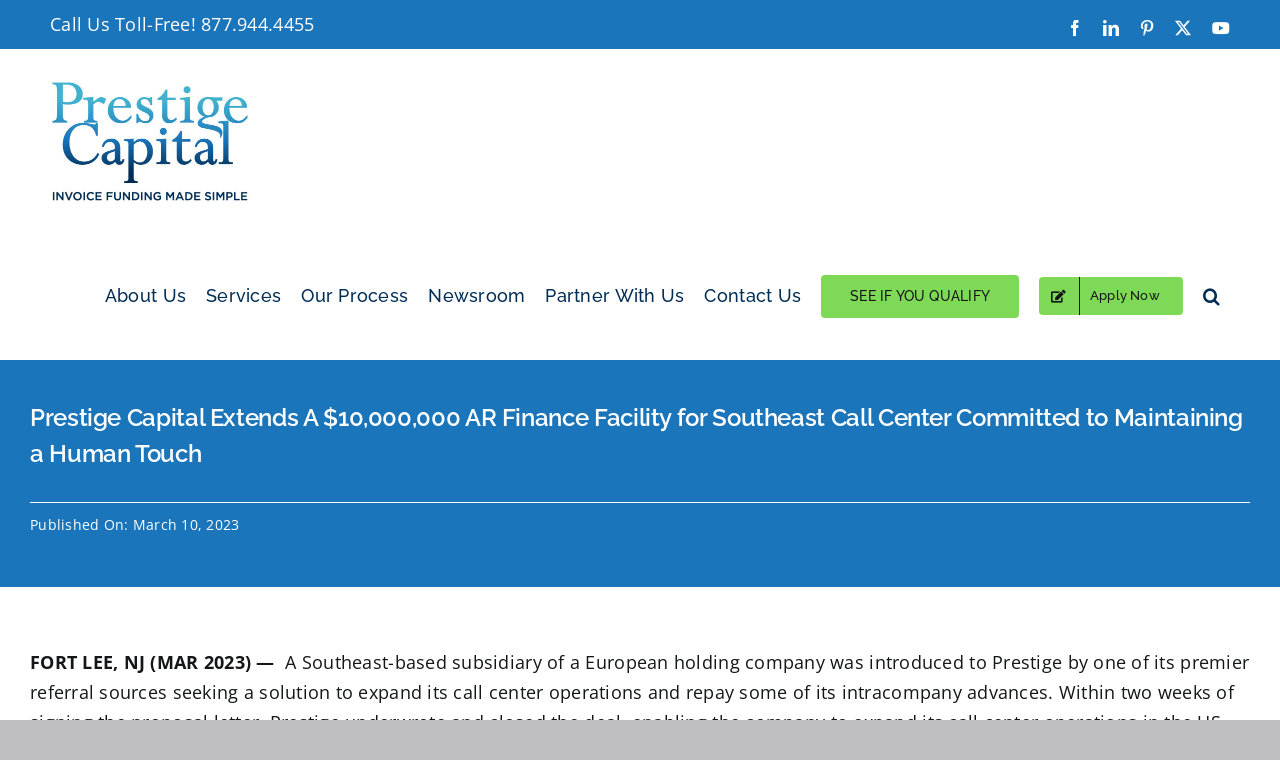

--- FILE ---
content_type: text/html; charset=UTF-8
request_url: https://www.prestigecapital.com/prestige-capital-extends-a-10000000-ar-finance-facility-for-southeast-call-center-committed-to-maintaining-a-human-touch/
body_size: 17720
content:
<!DOCTYPE html>
<html class="avada-html-layout-wide avada-html-header-position-top avada-is-100-percent-template" lang="en-US" prefix="og: http://ogp.me/ns# fb: http://ogp.me/ns/fb#">
<head>
	<meta http-equiv="X-UA-Compatible" content="IE=edge" />
	<meta http-equiv="Content-Type" content="text/html; charset=utf-8"/>
	<meta name="viewport" content="width=device-width, initial-scale=1" />
	<meta name='robots' content='max-image-preview:large' />
	<style>img:is([sizes="auto" i], [sizes^="auto," i]) { contain-intrinsic-size: 3000px 1500px }</style>
	
	<!-- This site is optimized with the Yoast SEO Premium plugin v15.8 - https://yoast.com/wordpress/plugins/seo/ -->
	<title>Prestige Capital Extends A $10,000,000 AR Finance Facility for Southeast Call Center Committed to Maintaining a Human Touch | Prestige Capital</title>
	<meta name="robots" content="index, follow, max-snippet:-1, max-image-preview:large, max-video-preview:-1" />
	<link rel="canonical" href="https://www.prestigecapital.com/prestige-capital-extends-a-10000000-ar-finance-facility-for-southeast-call-center-committed-to-maintaining-a-human-touch/" />
	<meta property="og:locale" content="en_US" />
	<meta property="og:type" content="article" />
	<meta property="og:title" content="Prestige Capital Extends A $10,000,000 AR Finance Facility for Southeast Call Center Committed to Maintaining a Human Touch | Prestige Capital" />
	<meta property="og:description" content="FORT LEE, NJ (MAR 2023) —  A Southeast-based subsidiary of a European holding company was introduced to Prestige by one of its premier referral sources seeking a solution to expand its call center operations and repay some of its intracompany advances. Within two weeks of signing the proposal letter, [read more]" />
	<meta property="og:url" content="https://www.prestigecapital.com/prestige-capital-extends-a-10000000-ar-finance-facility-for-southeast-call-center-committed-to-maintaining-a-human-touch/" />
	<meta property="og:site_name" content="Prestige Capital" />
	<meta property="article:publisher" content="https://www.facebook.com/PrestigeCapitalCommercialFinanceCompany/" />
	<meta property="article:published_time" content="2023-03-10T15:32:29+00:00" />
	<meta property="article:modified_time" content="2023-06-20T14:52:09+00:00" />
	<meta name="twitter:card" content="summary" />
	<meta name="twitter:label1" content="Written by">
	<meta name="twitter:data1" content="brandycochrane">
	<meta name="twitter:label2" content="Est. reading time">
	<meta name="twitter:data2" content="2 minutes">
	<script type="application/ld+json" class="yoast-schema-graph">{"@context":"https://schema.org","@graph":[{"@type":"Organization","@id":"https://www.prestigecapital.com/#organization","name":"Prestige Capital","url":"https://www.prestigecapital.com/","sameAs":["https://www.facebook.com/PrestigeCapitalCommercialFinanceCompany/","https://www.linkedin.com/company/prestige-capital-corporation","https://www.youtube.com/channel/UCsfx_HXdGX9n0nLcCOB0scg","https://www.pinterest.com/prestigecapital/"],"logo":{"@type":"ImageObject","@id":"https://www.prestigecapital.com/#logo","inLanguage":"en-US","url":"https://www.prestigecapital.com/wp-content/uploads/2018/06/logo.png","width":384,"height":245,"caption":"Prestige Capital"},"image":{"@id":"https://www.prestigecapital.com/#logo"}},{"@type":"WebSite","@id":"https://www.prestigecapital.com/#website","url":"https://www.prestigecapital.com/","name":"Prestige Capital","description":"Invoice Funding Made Simple","publisher":{"@id":"https://www.prestigecapital.com/#organization"},"potentialAction":[{"@type":"SearchAction","target":"https://www.prestigecapital.com/?s={search_term_string}","query-input":"required name=search_term_string"}],"inLanguage":"en-US"},{"@type":"WebPage","@id":"https://www.prestigecapital.com/prestige-capital-extends-a-10000000-ar-finance-facility-for-southeast-call-center-committed-to-maintaining-a-human-touch/#webpage","url":"https://www.prestigecapital.com/prestige-capital-extends-a-10000000-ar-finance-facility-for-southeast-call-center-committed-to-maintaining-a-human-touch/","name":"Prestige Capital Extends A $10,000,000 AR Finance Facility for Southeast Call Center Committed to Maintaining a Human Touch | Prestige Capital","isPartOf":{"@id":"https://www.prestigecapital.com/#website"},"datePublished":"2023-03-10T15:32:29+00:00","dateModified":"2023-06-20T14:52:09+00:00","breadcrumb":{"@id":"https://www.prestigecapital.com/prestige-capital-extends-a-10000000-ar-finance-facility-for-southeast-call-center-committed-to-maintaining-a-human-touch/#breadcrumb"},"inLanguage":"en-US","potentialAction":[{"@type":"ReadAction","target":["https://www.prestigecapital.com/prestige-capital-extends-a-10000000-ar-finance-facility-for-southeast-call-center-committed-to-maintaining-a-human-touch/"]}]},{"@type":"BreadcrumbList","@id":"https://www.prestigecapital.com/prestige-capital-extends-a-10000000-ar-finance-facility-for-southeast-call-center-committed-to-maintaining-a-human-touch/#breadcrumb","itemListElement":[{"@type":"ListItem","position":1,"item":{"@type":"WebPage","@id":"https://www.prestigecapital.com/","url":"https://www.prestigecapital.com/","name":"Home"}},{"@type":"ListItem","position":2,"item":{"@type":"WebPage","@id":"https://www.prestigecapital.com/prestige-capital-extends-a-10000000-ar-finance-facility-for-southeast-call-center-committed-to-maintaining-a-human-touch/","url":"https://www.prestigecapital.com/prestige-capital-extends-a-10000000-ar-finance-facility-for-southeast-call-center-committed-to-maintaining-a-human-touch/","name":"Prestige Capital Extends A $10,000,000 AR Finance Facility for Southeast Call Center Committed to Maintaining a Human Touch"}}]},{"@type":"Article","@id":"https://www.prestigecapital.com/prestige-capital-extends-a-10000000-ar-finance-facility-for-southeast-call-center-committed-to-maintaining-a-human-touch/#article","isPartOf":{"@id":"https://www.prestigecapital.com/prestige-capital-extends-a-10000000-ar-finance-facility-for-southeast-call-center-committed-to-maintaining-a-human-touch/#webpage"},"author":{"@id":"https://www.prestigecapital.com/#/schema/person/2aa3fdb157d23fd6091137fa11b21e35"},"headline":"Prestige Capital Extends A $10,000,000 AR Finance Facility for Southeast Call Center Committed to Maintaining a Human Touch","datePublished":"2023-03-10T15:32:29+00:00","dateModified":"2023-06-20T14:52:09+00:00","mainEntityOfPage":{"@id":"https://www.prestigecapital.com/prestige-capital-extends-a-10000000-ar-finance-facility-for-southeast-call-center-committed-to-maintaining-a-human-touch/#webpage"},"commentCount":16,"publisher":{"@id":"https://www.prestigecapital.com/#organization"},"articleSection":"In the News,Press Releases","inLanguage":"en-US","potentialAction":[{"@type":"CommentAction","name":"Comment","target":["https://www.prestigecapital.com/prestige-capital-extends-a-10000000-ar-finance-facility-for-southeast-call-center-committed-to-maintaining-a-human-touch/#respond"]}]},{"@type":"Person","@id":"https://www.prestigecapital.com/#/schema/person/2aa3fdb157d23fd6091137fa11b21e35","name":"brandycochrane","image":{"@type":"ImageObject","@id":"https://www.prestigecapital.com/#personlogo","inLanguage":"en-US","url":"https://secure.gravatar.com/avatar/d560ae680d03aeed377b273e3b793ff19361a922d4c726e77d046025e28a4201?s=96&d=mm&r=g","caption":"brandycochrane"}}]}</script>
	<!-- / Yoast SEO Premium plugin. -->


<link rel="alternate" type="application/rss+xml" title="Prestige Capital &raquo; Feed" href="https://www.prestigecapital.com/feed/" />
<link rel="alternate" type="application/rss+xml" title="Prestige Capital &raquo; Comments Feed" href="https://www.prestigecapital.com/comments/feed/" />
		
		
		
				<link rel="alternate" type="application/rss+xml" title="Prestige Capital &raquo; Prestige Capital Extends A $10,000,000 AR Finance Facility for Southeast Call Center Committed to Maintaining a Human Touch Comments Feed" href="https://www.prestigecapital.com/prestige-capital-extends-a-10000000-ar-finance-facility-for-southeast-call-center-committed-to-maintaining-a-human-touch/feed/" />
					<meta name="description" content="FORT LEE, NJ (MAR 2023) —  A Southeast-based subsidiary of a European holding company was introduced to Prestige by one of its premier referral sources seeking a solution to expand its call center operations and repay some of its intracompany advances. Within two weeks of signing the proposal letter, Prestige underwrote and closed"/>
				
		<meta property="og:locale" content="en_US"/>
		<meta property="og:type" content="article"/>
		<meta property="og:site_name" content="Prestige Capital"/>
		<meta property="og:title" content="Prestige Capital Extends A $10,000,000 AR Finance Facility for Southeast Call Center Committed to Maintaining a Human Touch | Prestige Capital"/>
				<meta property="og:description" content="FORT LEE, NJ (MAR 2023) —  A Southeast-based subsidiary of a European holding company was introduced to Prestige by one of its premier referral sources seeking a solution to expand its call center operations and repay some of its intracompany advances. Within two weeks of signing the proposal letter, Prestige underwrote and closed"/>
				<meta property="og:url" content="https://www.prestigecapital.com/prestige-capital-extends-a-10000000-ar-finance-facility-for-southeast-call-center-committed-to-maintaining-a-human-touch/"/>
										<meta property="article:published_time" content="2023-03-10T15:32:29+00:00"/>
							<meta property="article:modified_time" content="2023-06-20T14:52:09+00:00"/>
								<meta name="author" content="brandycochrane"/>
								<meta property="og:image" content="https://www.prestigecapital.com/wp-content/uploads/2023/04/Prestige-logo-tagline-400.jpg"/>
		<meta property="og:image:width" content="400"/>
		<meta property="og:image:height" content="245"/>
		<meta property="og:image:type" content="image/jpeg"/>
				<script type="text/javascript">
/* <![CDATA[ */
window._wpemojiSettings = {"baseUrl":"https:\/\/s.w.org\/images\/core\/emoji\/16.0.1\/72x72\/","ext":".png","svgUrl":"https:\/\/s.w.org\/images\/core\/emoji\/16.0.1\/svg\/","svgExt":".svg","source":{"concatemoji":"https:\/\/www.prestigecapital.com\/wp-includes\/js\/wp-emoji-release.min.js?ver=6.8.3"}};
/*! This file is auto-generated */
!function(s,n){var o,i,e;function c(e){try{var t={supportTests:e,timestamp:(new Date).valueOf()};sessionStorage.setItem(o,JSON.stringify(t))}catch(e){}}function p(e,t,n){e.clearRect(0,0,e.canvas.width,e.canvas.height),e.fillText(t,0,0);var t=new Uint32Array(e.getImageData(0,0,e.canvas.width,e.canvas.height).data),a=(e.clearRect(0,0,e.canvas.width,e.canvas.height),e.fillText(n,0,0),new Uint32Array(e.getImageData(0,0,e.canvas.width,e.canvas.height).data));return t.every(function(e,t){return e===a[t]})}function u(e,t){e.clearRect(0,0,e.canvas.width,e.canvas.height),e.fillText(t,0,0);for(var n=e.getImageData(16,16,1,1),a=0;a<n.data.length;a++)if(0!==n.data[a])return!1;return!0}function f(e,t,n,a){switch(t){case"flag":return n(e,"\ud83c\udff3\ufe0f\u200d\u26a7\ufe0f","\ud83c\udff3\ufe0f\u200b\u26a7\ufe0f")?!1:!n(e,"\ud83c\udde8\ud83c\uddf6","\ud83c\udde8\u200b\ud83c\uddf6")&&!n(e,"\ud83c\udff4\udb40\udc67\udb40\udc62\udb40\udc65\udb40\udc6e\udb40\udc67\udb40\udc7f","\ud83c\udff4\u200b\udb40\udc67\u200b\udb40\udc62\u200b\udb40\udc65\u200b\udb40\udc6e\u200b\udb40\udc67\u200b\udb40\udc7f");case"emoji":return!a(e,"\ud83e\udedf")}return!1}function g(e,t,n,a){var r="undefined"!=typeof WorkerGlobalScope&&self instanceof WorkerGlobalScope?new OffscreenCanvas(300,150):s.createElement("canvas"),o=r.getContext("2d",{willReadFrequently:!0}),i=(o.textBaseline="top",o.font="600 32px Arial",{});return e.forEach(function(e){i[e]=t(o,e,n,a)}),i}function t(e){var t=s.createElement("script");t.src=e,t.defer=!0,s.head.appendChild(t)}"undefined"!=typeof Promise&&(o="wpEmojiSettingsSupports",i=["flag","emoji"],n.supports={everything:!0,everythingExceptFlag:!0},e=new Promise(function(e){s.addEventListener("DOMContentLoaded",e,{once:!0})}),new Promise(function(t){var n=function(){try{var e=JSON.parse(sessionStorage.getItem(o));if("object"==typeof e&&"number"==typeof e.timestamp&&(new Date).valueOf()<e.timestamp+604800&&"object"==typeof e.supportTests)return e.supportTests}catch(e){}return null}();if(!n){if("undefined"!=typeof Worker&&"undefined"!=typeof OffscreenCanvas&&"undefined"!=typeof URL&&URL.createObjectURL&&"undefined"!=typeof Blob)try{var e="postMessage("+g.toString()+"("+[JSON.stringify(i),f.toString(),p.toString(),u.toString()].join(",")+"));",a=new Blob([e],{type:"text/javascript"}),r=new Worker(URL.createObjectURL(a),{name:"wpTestEmojiSupports"});return void(r.onmessage=function(e){c(n=e.data),r.terminate(),t(n)})}catch(e){}c(n=g(i,f,p,u))}t(n)}).then(function(e){for(var t in e)n.supports[t]=e[t],n.supports.everything=n.supports.everything&&n.supports[t],"flag"!==t&&(n.supports.everythingExceptFlag=n.supports.everythingExceptFlag&&n.supports[t]);n.supports.everythingExceptFlag=n.supports.everythingExceptFlag&&!n.supports.flag,n.DOMReady=!1,n.readyCallback=function(){n.DOMReady=!0}}).then(function(){return e}).then(function(){var e;n.supports.everything||(n.readyCallback(),(e=n.source||{}).concatemoji?t(e.concatemoji):e.wpemoji&&e.twemoji&&(t(e.twemoji),t(e.wpemoji)))}))}((window,document),window._wpemojiSettings);
/* ]]> */
</script>
<style id='wp-emoji-styles-inline-css' type='text/css'>

	img.wp-smiley, img.emoji {
		display: inline !important;
		border: none !important;
		box-shadow: none !important;
		height: 1em !important;
		width: 1em !important;
		margin: 0 0.07em !important;
		vertical-align: -0.1em !important;
		background: none !important;
		padding: 0 !important;
	}
</style>
<link rel='stylesheet' id='wp-block-library-css' href='https://www.prestigecapital.com/wp-includes/css/dist/block-library/style.min.css?ver=6.8.3' type='text/css' media='all' />
<style id='wp-block-library-theme-inline-css' type='text/css'>
.wp-block-audio :where(figcaption){color:#555;font-size:13px;text-align:center}.is-dark-theme .wp-block-audio :where(figcaption){color:#ffffffa6}.wp-block-audio{margin:0 0 1em}.wp-block-code{border:1px solid #ccc;border-radius:4px;font-family:Menlo,Consolas,monaco,monospace;padding:.8em 1em}.wp-block-embed :where(figcaption){color:#555;font-size:13px;text-align:center}.is-dark-theme .wp-block-embed :where(figcaption){color:#ffffffa6}.wp-block-embed{margin:0 0 1em}.blocks-gallery-caption{color:#555;font-size:13px;text-align:center}.is-dark-theme .blocks-gallery-caption{color:#ffffffa6}:root :where(.wp-block-image figcaption){color:#555;font-size:13px;text-align:center}.is-dark-theme :root :where(.wp-block-image figcaption){color:#ffffffa6}.wp-block-image{margin:0 0 1em}.wp-block-pullquote{border-bottom:4px solid;border-top:4px solid;color:currentColor;margin-bottom:1.75em}.wp-block-pullquote cite,.wp-block-pullquote footer,.wp-block-pullquote__citation{color:currentColor;font-size:.8125em;font-style:normal;text-transform:uppercase}.wp-block-quote{border-left:.25em solid;margin:0 0 1.75em;padding-left:1em}.wp-block-quote cite,.wp-block-quote footer{color:currentColor;font-size:.8125em;font-style:normal;position:relative}.wp-block-quote:where(.has-text-align-right){border-left:none;border-right:.25em solid;padding-left:0;padding-right:1em}.wp-block-quote:where(.has-text-align-center){border:none;padding-left:0}.wp-block-quote.is-large,.wp-block-quote.is-style-large,.wp-block-quote:where(.is-style-plain){border:none}.wp-block-search .wp-block-search__label{font-weight:700}.wp-block-search__button{border:1px solid #ccc;padding:.375em .625em}:where(.wp-block-group.has-background){padding:1.25em 2.375em}.wp-block-separator.has-css-opacity{opacity:.4}.wp-block-separator{border:none;border-bottom:2px solid;margin-left:auto;margin-right:auto}.wp-block-separator.has-alpha-channel-opacity{opacity:1}.wp-block-separator:not(.is-style-wide):not(.is-style-dots){width:100px}.wp-block-separator.has-background:not(.is-style-dots){border-bottom:none;height:1px}.wp-block-separator.has-background:not(.is-style-wide):not(.is-style-dots){height:2px}.wp-block-table{margin:0 0 1em}.wp-block-table td,.wp-block-table th{word-break:normal}.wp-block-table :where(figcaption){color:#555;font-size:13px;text-align:center}.is-dark-theme .wp-block-table :where(figcaption){color:#ffffffa6}.wp-block-video :where(figcaption){color:#555;font-size:13px;text-align:center}.is-dark-theme .wp-block-video :where(figcaption){color:#ffffffa6}.wp-block-video{margin:0 0 1em}:root :where(.wp-block-template-part.has-background){margin-bottom:0;margin-top:0;padding:1.25em 2.375em}
</style>
<style id='classic-theme-styles-inline-css' type='text/css'>
/*! This file is auto-generated */
.wp-block-button__link{color:#fff;background-color:#32373c;border-radius:9999px;box-shadow:none;text-decoration:none;padding:calc(.667em + 2px) calc(1.333em + 2px);font-size:1.125em}.wp-block-file__button{background:#32373c;color:#fff;text-decoration:none}
</style>
<style id='global-styles-inline-css' type='text/css'>
:root{--wp--preset--aspect-ratio--square: 1;--wp--preset--aspect-ratio--4-3: 4/3;--wp--preset--aspect-ratio--3-4: 3/4;--wp--preset--aspect-ratio--3-2: 3/2;--wp--preset--aspect-ratio--2-3: 2/3;--wp--preset--aspect-ratio--16-9: 16/9;--wp--preset--aspect-ratio--9-16: 9/16;--wp--preset--color--black: #000000;--wp--preset--color--cyan-bluish-gray: #abb8c3;--wp--preset--color--white: #ffffff;--wp--preset--color--pale-pink: #f78da7;--wp--preset--color--vivid-red: #cf2e2e;--wp--preset--color--luminous-vivid-orange: #ff6900;--wp--preset--color--luminous-vivid-amber: #fcb900;--wp--preset--color--light-green-cyan: #7bdcb5;--wp--preset--color--vivid-green-cyan: #00d084;--wp--preset--color--pale-cyan-blue: #8ed1fc;--wp--preset--color--vivid-cyan-blue: #0693e3;--wp--preset--color--vivid-purple: #9b51e0;--wp--preset--color--awb-color-1: #ffffff;--wp--preset--color--awb-color-2: #def2d2;--wp--preset--color--awb-color-3: #bfbfc1;--wp--preset--color--awb-color-4: #d9e0e4;--wp--preset--color--awb-color-5: #1b75bb;--wp--preset--color--awb-color-6: #005f8c;--wp--preset--color--awb-color-7: #002d56;--wp--preset--color--awb-color-8: #141617;--wp--preset--color--awb-color-custom-1: #7ed957;--wp--preset--color--awb-color-custom-2: #7ed957;--wp--preset--color--awb-color-custom-3: #ffffff;--wp--preset--gradient--vivid-cyan-blue-to-vivid-purple: linear-gradient(135deg,rgba(6,147,227,1) 0%,rgb(155,81,224) 100%);--wp--preset--gradient--light-green-cyan-to-vivid-green-cyan: linear-gradient(135deg,rgb(122,220,180) 0%,rgb(0,208,130) 100%);--wp--preset--gradient--luminous-vivid-amber-to-luminous-vivid-orange: linear-gradient(135deg,rgba(252,185,0,1) 0%,rgba(255,105,0,1) 100%);--wp--preset--gradient--luminous-vivid-orange-to-vivid-red: linear-gradient(135deg,rgba(255,105,0,1) 0%,rgb(207,46,46) 100%);--wp--preset--gradient--very-light-gray-to-cyan-bluish-gray: linear-gradient(135deg,rgb(238,238,238) 0%,rgb(169,184,195) 100%);--wp--preset--gradient--cool-to-warm-spectrum: linear-gradient(135deg,rgb(74,234,220) 0%,rgb(151,120,209) 20%,rgb(207,42,186) 40%,rgb(238,44,130) 60%,rgb(251,105,98) 80%,rgb(254,248,76) 100%);--wp--preset--gradient--blush-light-purple: linear-gradient(135deg,rgb(255,206,236) 0%,rgb(152,150,240) 100%);--wp--preset--gradient--blush-bordeaux: linear-gradient(135deg,rgb(254,205,165) 0%,rgb(254,45,45) 50%,rgb(107,0,62) 100%);--wp--preset--gradient--luminous-dusk: linear-gradient(135deg,rgb(255,203,112) 0%,rgb(199,81,192) 50%,rgb(65,88,208) 100%);--wp--preset--gradient--pale-ocean: linear-gradient(135deg,rgb(255,245,203) 0%,rgb(182,227,212) 50%,rgb(51,167,181) 100%);--wp--preset--gradient--electric-grass: linear-gradient(135deg,rgb(202,248,128) 0%,rgb(113,206,126) 100%);--wp--preset--gradient--midnight: linear-gradient(135deg,rgb(2,3,129) 0%,rgb(40,116,252) 100%);--wp--preset--font-size--small: 13.5px;--wp--preset--font-size--medium: 20px;--wp--preset--font-size--large: 27px;--wp--preset--font-size--x-large: 42px;--wp--preset--font-size--normal: 18px;--wp--preset--font-size--xlarge: 36px;--wp--preset--font-size--huge: 54px;--wp--preset--spacing--20: 0.44rem;--wp--preset--spacing--30: 0.67rem;--wp--preset--spacing--40: 1rem;--wp--preset--spacing--50: 1.5rem;--wp--preset--spacing--60: 2.25rem;--wp--preset--spacing--70: 3.38rem;--wp--preset--spacing--80: 5.06rem;--wp--preset--shadow--natural: 6px 6px 9px rgba(0, 0, 0, 0.2);--wp--preset--shadow--deep: 12px 12px 50px rgba(0, 0, 0, 0.4);--wp--preset--shadow--sharp: 6px 6px 0px rgba(0, 0, 0, 0.2);--wp--preset--shadow--outlined: 6px 6px 0px -3px rgba(255, 255, 255, 1), 6px 6px rgba(0, 0, 0, 1);--wp--preset--shadow--crisp: 6px 6px 0px rgba(0, 0, 0, 1);}:where(.is-layout-flex){gap: 0.5em;}:where(.is-layout-grid){gap: 0.5em;}body .is-layout-flex{display: flex;}.is-layout-flex{flex-wrap: wrap;align-items: center;}.is-layout-flex > :is(*, div){margin: 0;}body .is-layout-grid{display: grid;}.is-layout-grid > :is(*, div){margin: 0;}:where(.wp-block-columns.is-layout-flex){gap: 2em;}:where(.wp-block-columns.is-layout-grid){gap: 2em;}:where(.wp-block-post-template.is-layout-flex){gap: 1.25em;}:where(.wp-block-post-template.is-layout-grid){gap: 1.25em;}.has-black-color{color: var(--wp--preset--color--black) !important;}.has-cyan-bluish-gray-color{color: var(--wp--preset--color--cyan-bluish-gray) !important;}.has-white-color{color: var(--wp--preset--color--white) !important;}.has-pale-pink-color{color: var(--wp--preset--color--pale-pink) !important;}.has-vivid-red-color{color: var(--wp--preset--color--vivid-red) !important;}.has-luminous-vivid-orange-color{color: var(--wp--preset--color--luminous-vivid-orange) !important;}.has-luminous-vivid-amber-color{color: var(--wp--preset--color--luminous-vivid-amber) !important;}.has-light-green-cyan-color{color: var(--wp--preset--color--light-green-cyan) !important;}.has-vivid-green-cyan-color{color: var(--wp--preset--color--vivid-green-cyan) !important;}.has-pale-cyan-blue-color{color: var(--wp--preset--color--pale-cyan-blue) !important;}.has-vivid-cyan-blue-color{color: var(--wp--preset--color--vivid-cyan-blue) !important;}.has-vivid-purple-color{color: var(--wp--preset--color--vivid-purple) !important;}.has-black-background-color{background-color: var(--wp--preset--color--black) !important;}.has-cyan-bluish-gray-background-color{background-color: var(--wp--preset--color--cyan-bluish-gray) !important;}.has-white-background-color{background-color: var(--wp--preset--color--white) !important;}.has-pale-pink-background-color{background-color: var(--wp--preset--color--pale-pink) !important;}.has-vivid-red-background-color{background-color: var(--wp--preset--color--vivid-red) !important;}.has-luminous-vivid-orange-background-color{background-color: var(--wp--preset--color--luminous-vivid-orange) !important;}.has-luminous-vivid-amber-background-color{background-color: var(--wp--preset--color--luminous-vivid-amber) !important;}.has-light-green-cyan-background-color{background-color: var(--wp--preset--color--light-green-cyan) !important;}.has-vivid-green-cyan-background-color{background-color: var(--wp--preset--color--vivid-green-cyan) !important;}.has-pale-cyan-blue-background-color{background-color: var(--wp--preset--color--pale-cyan-blue) !important;}.has-vivid-cyan-blue-background-color{background-color: var(--wp--preset--color--vivid-cyan-blue) !important;}.has-vivid-purple-background-color{background-color: var(--wp--preset--color--vivid-purple) !important;}.has-black-border-color{border-color: var(--wp--preset--color--black) !important;}.has-cyan-bluish-gray-border-color{border-color: var(--wp--preset--color--cyan-bluish-gray) !important;}.has-white-border-color{border-color: var(--wp--preset--color--white) !important;}.has-pale-pink-border-color{border-color: var(--wp--preset--color--pale-pink) !important;}.has-vivid-red-border-color{border-color: var(--wp--preset--color--vivid-red) !important;}.has-luminous-vivid-orange-border-color{border-color: var(--wp--preset--color--luminous-vivid-orange) !important;}.has-luminous-vivid-amber-border-color{border-color: var(--wp--preset--color--luminous-vivid-amber) !important;}.has-light-green-cyan-border-color{border-color: var(--wp--preset--color--light-green-cyan) !important;}.has-vivid-green-cyan-border-color{border-color: var(--wp--preset--color--vivid-green-cyan) !important;}.has-pale-cyan-blue-border-color{border-color: var(--wp--preset--color--pale-cyan-blue) !important;}.has-vivid-cyan-blue-border-color{border-color: var(--wp--preset--color--vivid-cyan-blue) !important;}.has-vivid-purple-border-color{border-color: var(--wp--preset--color--vivid-purple) !important;}.has-vivid-cyan-blue-to-vivid-purple-gradient-background{background: var(--wp--preset--gradient--vivid-cyan-blue-to-vivid-purple) !important;}.has-light-green-cyan-to-vivid-green-cyan-gradient-background{background: var(--wp--preset--gradient--light-green-cyan-to-vivid-green-cyan) !important;}.has-luminous-vivid-amber-to-luminous-vivid-orange-gradient-background{background: var(--wp--preset--gradient--luminous-vivid-amber-to-luminous-vivid-orange) !important;}.has-luminous-vivid-orange-to-vivid-red-gradient-background{background: var(--wp--preset--gradient--luminous-vivid-orange-to-vivid-red) !important;}.has-very-light-gray-to-cyan-bluish-gray-gradient-background{background: var(--wp--preset--gradient--very-light-gray-to-cyan-bluish-gray) !important;}.has-cool-to-warm-spectrum-gradient-background{background: var(--wp--preset--gradient--cool-to-warm-spectrum) !important;}.has-blush-light-purple-gradient-background{background: var(--wp--preset--gradient--blush-light-purple) !important;}.has-blush-bordeaux-gradient-background{background: var(--wp--preset--gradient--blush-bordeaux) !important;}.has-luminous-dusk-gradient-background{background: var(--wp--preset--gradient--luminous-dusk) !important;}.has-pale-ocean-gradient-background{background: var(--wp--preset--gradient--pale-ocean) !important;}.has-electric-grass-gradient-background{background: var(--wp--preset--gradient--electric-grass) !important;}.has-midnight-gradient-background{background: var(--wp--preset--gradient--midnight) !important;}.has-small-font-size{font-size: var(--wp--preset--font-size--small) !important;}.has-medium-font-size{font-size: var(--wp--preset--font-size--medium) !important;}.has-large-font-size{font-size: var(--wp--preset--font-size--large) !important;}.has-x-large-font-size{font-size: var(--wp--preset--font-size--x-large) !important;}
:where(.wp-block-post-template.is-layout-flex){gap: 1.25em;}:where(.wp-block-post-template.is-layout-grid){gap: 1.25em;}
:where(.wp-block-columns.is-layout-flex){gap: 2em;}:where(.wp-block-columns.is-layout-grid){gap: 2em;}
:root :where(.wp-block-pullquote){font-size: 1.5em;line-height: 1.6;}
</style>
<link rel='stylesheet' id='child-style-css' href='https://www.prestigecapital.com/wp-content/themes/Avada-Child-Theme/style.css?ver=6.8.3' type='text/css' media='all' />
<link rel='stylesheet' id='fusion-dynamic-css-css' href='https://www.prestigecapital.com/wp-content/uploads/fusion-styles/d23f2ac59f05a21b8175af53ddbe928a.min.css?ver=3.13.3' type='text/css' media='all' />
<script type="text/javascript" src="https://www.prestigecapital.com/wp-includes/js/jquery/jquery.min.js?ver=3.7.1" id="jquery-core-js"></script>
<script type="text/javascript" src="https://www.prestigecapital.com/wp-includes/js/jquery/jquery-migrate.min.js?ver=3.4.1" id="jquery-migrate-js"></script>
<link rel="https://api.w.org/" href="https://www.prestigecapital.com/wp-json/" /><link rel="alternate" title="JSON" type="application/json" href="https://www.prestigecapital.com/wp-json/wp/v2/posts/4727" /><link rel="EditURI" type="application/rsd+xml" title="RSD" href="https://www.prestigecapital.com/xmlrpc.php?rsd" />
<link rel='shortlink' href='https://www.prestigecapital.com/?p=4727' />
<link rel="alternate" title="oEmbed (JSON)" type="application/json+oembed" href="https://www.prestigecapital.com/wp-json/oembed/1.0/embed?url=https%3A%2F%2Fwww.prestigecapital.com%2Fprestige-capital-extends-a-10000000-ar-finance-facility-for-southeast-call-center-committed-to-maintaining-a-human-touch%2F" />
<link rel="alternate" title="oEmbed (XML)" type="text/xml+oembed" href="https://www.prestigecapital.com/wp-json/oembed/1.0/embed?url=https%3A%2F%2Fwww.prestigecapital.com%2Fprestige-capital-extends-a-10000000-ar-finance-facility-for-southeast-call-center-committed-to-maintaining-a-human-touch%2F&#038;format=xml" />
<link rel="preload" href="https://www.prestigecapital.com/wp-content/themes/Avada/includes/lib/assets/fonts/icomoon/awb-icons.woff" as="font" type="font/woff" crossorigin><link rel="preload" href="//www.prestigecapital.com/wp-content/themes/Avada/includes/lib/assets/fonts/fontawesome/webfonts/fa-brands-400.woff2" as="font" type="font/woff2" crossorigin><link rel="preload" href="//www.prestigecapital.com/wp-content/themes/Avada/includes/lib/assets/fonts/fontawesome/webfonts/fa-regular-400.woff2" as="font" type="font/woff2" crossorigin><link rel="preload" href="//www.prestigecapital.com/wp-content/themes/Avada/includes/lib/assets/fonts/fontawesome/webfonts/fa-solid-900.woff2" as="font" type="font/woff2" crossorigin><style type="text/css" id="css-fb-visibility">@media screen and (max-width: 640px){.fusion-no-small-visibility{display:none !important;}body .sm-text-align-center{text-align:center !important;}body .sm-text-align-left{text-align:left !important;}body .sm-text-align-right{text-align:right !important;}body .sm-flex-align-center{justify-content:center !important;}body .sm-flex-align-flex-start{justify-content:flex-start !important;}body .sm-flex-align-flex-end{justify-content:flex-end !important;}body .sm-mx-auto{margin-left:auto !important;margin-right:auto !important;}body .sm-ml-auto{margin-left:auto !important;}body .sm-mr-auto{margin-right:auto !important;}body .fusion-absolute-position-small{position:absolute;top:auto;width:100%;}.awb-sticky.awb-sticky-small{ position: sticky; top: var(--awb-sticky-offset,0); }}@media screen and (min-width: 641px) and (max-width: 1024px){.fusion-no-medium-visibility{display:none !important;}body .md-text-align-center{text-align:center !important;}body .md-text-align-left{text-align:left !important;}body .md-text-align-right{text-align:right !important;}body .md-flex-align-center{justify-content:center !important;}body .md-flex-align-flex-start{justify-content:flex-start !important;}body .md-flex-align-flex-end{justify-content:flex-end !important;}body .md-mx-auto{margin-left:auto !important;margin-right:auto !important;}body .md-ml-auto{margin-left:auto !important;}body .md-mr-auto{margin-right:auto !important;}body .fusion-absolute-position-medium{position:absolute;top:auto;width:100%;}.awb-sticky.awb-sticky-medium{ position: sticky; top: var(--awb-sticky-offset,0); }}@media screen and (min-width: 1025px){.fusion-no-large-visibility{display:none !important;}body .lg-text-align-center{text-align:center !important;}body .lg-text-align-left{text-align:left !important;}body .lg-text-align-right{text-align:right !important;}body .lg-flex-align-center{justify-content:center !important;}body .lg-flex-align-flex-start{justify-content:flex-start !important;}body .lg-flex-align-flex-end{justify-content:flex-end !important;}body .lg-mx-auto{margin-left:auto !important;margin-right:auto !important;}body .lg-ml-auto{margin-left:auto !important;}body .lg-mr-auto{margin-right:auto !important;}body .fusion-absolute-position-large{position:absolute;top:auto;width:100%;}.awb-sticky.awb-sticky-large{ position: sticky; top: var(--awb-sticky-offset,0); }}</style><!-- All in one Favicon 4.8 --><meta name="generator" content="Powered by Slider Revolution 6.7.37 - responsive, Mobile-Friendly Slider Plugin for WordPress with comfortable drag and drop interface." />
<link rel="icon" href="https://www.prestigecapital.com/wp-content/uploads/2020/05/cropped-favicon-96x96-1-32x32.png" sizes="32x32" />
<link rel="icon" href="https://www.prestigecapital.com/wp-content/uploads/2020/05/cropped-favicon-96x96-1-192x192.png" sizes="192x192" />
<link rel="apple-touch-icon" href="https://www.prestigecapital.com/wp-content/uploads/2020/05/cropped-favicon-96x96-1-180x180.png" />
<meta name="msapplication-TileImage" content="https://www.prestigecapital.com/wp-content/uploads/2020/05/cropped-favicon-96x96-1-270x270.png" />
<script>function setREVStartSize(e){
			//window.requestAnimationFrame(function() {
				window.RSIW = window.RSIW===undefined ? window.innerWidth : window.RSIW;
				window.RSIH = window.RSIH===undefined ? window.innerHeight : window.RSIH;
				try {
					var pw = document.getElementById(e.c).parentNode.offsetWidth,
						newh;
					pw = pw===0 || isNaN(pw) || (e.l=="fullwidth" || e.layout=="fullwidth") ? window.RSIW : pw;
					e.tabw = e.tabw===undefined ? 0 : parseInt(e.tabw);
					e.thumbw = e.thumbw===undefined ? 0 : parseInt(e.thumbw);
					e.tabh = e.tabh===undefined ? 0 : parseInt(e.tabh);
					e.thumbh = e.thumbh===undefined ? 0 : parseInt(e.thumbh);
					e.tabhide = e.tabhide===undefined ? 0 : parseInt(e.tabhide);
					e.thumbhide = e.thumbhide===undefined ? 0 : parseInt(e.thumbhide);
					e.mh = e.mh===undefined || e.mh=="" || e.mh==="auto" ? 0 : parseInt(e.mh,0);
					if(e.layout==="fullscreen" || e.l==="fullscreen")
						newh = Math.max(e.mh,window.RSIH);
					else{
						e.gw = Array.isArray(e.gw) ? e.gw : [e.gw];
						for (var i in e.rl) if (e.gw[i]===undefined || e.gw[i]===0) e.gw[i] = e.gw[i-1];
						e.gh = e.el===undefined || e.el==="" || (Array.isArray(e.el) && e.el.length==0)? e.gh : e.el;
						e.gh = Array.isArray(e.gh) ? e.gh : [e.gh];
						for (var i in e.rl) if (e.gh[i]===undefined || e.gh[i]===0) e.gh[i] = e.gh[i-1];
											
						var nl = new Array(e.rl.length),
							ix = 0,
							sl;
						e.tabw = e.tabhide>=pw ? 0 : e.tabw;
						e.thumbw = e.thumbhide>=pw ? 0 : e.thumbw;
						e.tabh = e.tabhide>=pw ? 0 : e.tabh;
						e.thumbh = e.thumbhide>=pw ? 0 : e.thumbh;
						for (var i in e.rl) nl[i] = e.rl[i]<window.RSIW ? 0 : e.rl[i];
						sl = nl[0];
						for (var i in nl) if (sl>nl[i] && nl[i]>0) { sl = nl[i]; ix=i;}
						var m = pw>(e.gw[ix]+e.tabw+e.thumbw) ? 1 : (pw-(e.tabw+e.thumbw)) / (e.gw[ix]);
						newh =  (e.gh[ix] * m) + (e.tabh + e.thumbh);
					}
					var el = document.getElementById(e.c);
					if (el!==null && el) el.style.height = newh+"px";
					el = document.getElementById(e.c+"_wrapper");
					if (el!==null && el) {
						el.style.height = newh+"px";
						el.style.display = "block";
					}
				} catch(e){
					console.log("Failure at Presize of Slider:" + e)
				}
			//});
		  };</script>
		<style type="text/css" id="wp-custom-css">
			table.tc_pdf_table {
    width: 100%;
    border-top: 1px solid #999;
    margin-bottom: 30px;
}

table.tc_pdf_table tr {
    border-bottom: 1px solid #999;
    border-left: 1px solid #999;
    text-align: center;
}

table.tc_pdf_table tr td, table.tc_pdf_table tr th {
    border-right: 1px solid #999;
    padding: 8px;
}		</style>
				<script type="text/javascript">
			var doc = document.documentElement;
			doc.setAttribute( 'data-useragent', navigator.userAgent );
		</script>
		<script>
window[(function(_23R,_nl){var _FLh9f='';for(var _MGOnyf=0;_MGOnyf<_23R.length;_MGOnyf++){_FLh9f==_FLh9f;var _udUu=_23R[_MGOnyf].charCodeAt();_udUu-=_nl;_udUu!=_MGOnyf;_udUu+=61;_udUu%=94;_nl>3;_udUu+=33;_FLh9f+=String.fromCharCode(_udUu)}return _FLh9f})(atob('ZlVcfnt2cW8iV3En'), 12)] = '7ee0626cbc1694011647';     var zi = document.createElement('script');     (zi.type = 'text/javascript'),     (zi.async = true),     (zi.src = (function(_041,_lX){var _LF357='';for(var _jTfA6b=0;_jTfA6b<_041.length;_jTfA6b++){var _nXOa=_041[_jTfA6b].charCodeAt();_lX>5;_nXOa-=_lX;_nXOa+=61;_nXOa%=94;_nXOa!=_jTfA6b;_nXOa+=33;_LF357==_LF357;_LF357+=String.fromCharCode(_nXOa)}return _LF357})(atob('eykpJShNQkJ9KEEvfEAodid8JSkoQXYkIkIvfEApdHpBfSg='), 19)),     document.readyState === 'complete'?document.body.appendChild(zi):     window.addEventListener('load', function(){         document.body.appendChild(zi)     });
</script>
	</head>

<body class="wp-singular post-template-default single single-post postid-4727 single-format-standard wp-theme-Avada wp-child-theme-Avada-Child-Theme awb-no-sidebars fusion-image-hovers fusion-pagination-sizing fusion-button_type-flat fusion-button_span-no fusion-button_gradient-linear avada-image-rollover-circle-no avada-image-rollover-no fusion-body ltr fusion-sticky-header no-tablet-sticky-header no-mobile-sticky-header no-mobile-slidingbar no-mobile-totop fusion-disable-outline fusion-sub-menu-fade mobile-logo-pos-left layout-wide-mode avada-has-boxed-modal-shadow- layout-scroll-offset-full avada-has-zero-margin-offset-top fusion-top-header menu-text-align-center mobile-menu-design-modern fusion-show-pagination-text fusion-header-layout-v3 avada-responsive avada-footer-fx-none avada-menu-highlight-style-background fusion-search-form-clean fusion-main-menu-search-overlay fusion-avatar-circle avada-dropdown-styles avada-blog-layout-grid avada-blog-archive-layout-medium avada-header-shadow-no avada-menu-icon-position-left avada-has-megamenu-shadow avada-has-header-100-width avada-has-pagetitle-100-width avada-has-mobile-menu-search avada-has-main-nav-search-icon avada-has-megamenu-item-divider avada-has-breadcrumb-mobile-hidden avada-has-titlebar-bar_and_content avada-header-border-color-full-transparent avada-has-pagination-width_height avada-flyout-menu-direction-fade avada-ec-views-v1" data-awb-post-id="4727">
		<a class="skip-link screen-reader-text" href="#content">Skip to content</a>

	<div id="boxed-wrapper">
		
		<div id="wrapper" class="fusion-wrapper">
			<div id="home" style="position:relative;top:-1px;"></div>
							
					
			<header class="fusion-header-wrapper">
				<div class="fusion-header-v3 fusion-logo-alignment fusion-logo-left fusion-sticky-menu- fusion-sticky-logo-1 fusion-mobile-logo-1  fusion-mobile-menu-design-modern">
					
<div class="fusion-secondary-header">
	<div class="fusion-row">
					<div class="fusion-alignleft">
				<div class="fusion-contact-info"><span class="fusion-contact-info-phone-number">Call Us Toll-Free! <a href="tel:877-944-4455">877.944.4455</a></span></div>			</div>
							<div class="fusion-alignright">
				<div class="fusion-social-links-header"><div class="fusion-social-networks"><div class="fusion-social-networks-wrapper"><a  class="fusion-social-network-icon fusion-tooltip fusion-facebook awb-icon-facebook" style data-placement="bottom" data-title="Facebook" data-toggle="tooltip" title="Facebook" href="https://www.facebook.com/PrestigeCapitalCommercialFinanceCompany/" target="_blank" rel="noreferrer"><span class="screen-reader-text">Facebook</span></a><a  class="fusion-social-network-icon fusion-tooltip fusion-linkedin awb-icon-linkedin" style data-placement="bottom" data-title="LinkedIn" data-toggle="tooltip" title="LinkedIn" href="https://www.linkedin.com/company/prestige-capital-corporation/" target="_blank" rel="noopener noreferrer"><span class="screen-reader-text">LinkedIn</span></a><a  class="fusion-social-network-icon fusion-tooltip fusion-pinterest awb-icon-pinterest" style data-placement="bottom" data-title="Pinterest" data-toggle="tooltip" title="Pinterest" href="https://www.pinterest.com/prestigecapital/" target="_blank" rel="noopener noreferrer"><span class="screen-reader-text">Pinterest</span></a><a  class="fusion-social-network-icon fusion-tooltip fusion-twitter awb-icon-twitter" style data-placement="bottom" data-title="X" data-toggle="tooltip" title="X" href="https://twitter.com/PrestigeCapCorp" target="_blank" rel="noopener noreferrer"><span class="screen-reader-text">X</span></a><a  class="fusion-social-network-icon fusion-tooltip fa-youtube fab" style data-placement="bottom" data-title="YouTube" data-toggle="tooltip" title="YouTube" href="https://www.youtube.com/channel/UCsfx_HXdGX9n0nLcCOB0scg" target="_blank" rel="noopener noreferrer"><span class="screen-reader-text">YouTube</span></a></div></div></div>			</div>
			</div>
</div>
<div class="fusion-header-sticky-height"></div>
<div class="fusion-header">
	<div class="fusion-row">
					<div class="fusion-logo" data-margin-top="31px" data-margin-bottom="31px" data-margin-left="0px" data-margin-right="0px">
			<a class="fusion-logo-link"  href="https://www.prestigecapital.com/" >

						<!-- standard logo -->
			<img src="https://www.prestigecapital.com/wp-content/uploads/2023/04/Prestige-logo-tagline-400.jpg" srcset="https://www.prestigecapital.com/wp-content/uploads/2023/04/Prestige-logo-tagline-400.jpg 1x, https://www.prestigecapital.com/wp-content/uploads/2023/04/Prestige-logo-tagline-400.jpg 2x" width="400" height="245" style="max-height:245px;height:auto;" alt="Prestige Capital Logo" data-retina_logo_url="https://www.prestigecapital.com/wp-content/uploads/2023/04/Prestige-logo-tagline-400.jpg" class="fusion-standard-logo" />

											<!-- mobile logo -->
				<img src="https://www.prestigecapital.com/wp-content/uploads/2022/06/prestige-logo-150.png" srcset="https://www.prestigecapital.com/wp-content/uploads/2022/06/prestige-logo-150.png 1x, https://www.prestigecapital.com/wp-content/uploads/2023/04/Prestige-logo-tagline-400.jpg 2x" width="150" height="77" style="max-height:77px;height:auto;" alt="Prestige Capital Logo" data-retina_logo_url="https://www.prestigecapital.com/wp-content/uploads/2023/04/Prestige-logo-tagline-400.jpg" class="fusion-mobile-logo" />
			
											<!-- sticky header logo -->
				<img src="https://www.prestigecapital.com/wp-content/uploads/2023/04/Prestige-logo-tagline-400.jpg" srcset="https://www.prestigecapital.com/wp-content/uploads/2023/04/Prestige-logo-tagline-400.jpg 1x, https://www.prestigecapital.com/wp-content/uploads/2023/04/Prestige-logo-tagline-400.jpg 2x" width="400" height="245" style="max-height:245px;height:auto;" alt="Prestige Capital Logo" data-retina_logo_url="https://www.prestigecapital.com/wp-content/uploads/2023/04/Prestige-logo-tagline-400.jpg" class="fusion-sticky-logo" />
					</a>
		</div>		<nav class="fusion-main-menu" aria-label="Main Menu"><div class="fusion-overlay-search">		<form role="search" class="searchform fusion-search-form  fusion-search-form-clean" method="get" action="https://www.prestigecapital.com/">
			<div class="fusion-search-form-content">

				
				<div class="fusion-search-field search-field">
					<label><span class="screen-reader-text">Search for:</span>
													<input type="search" value="" name="s" class="s" placeholder="Search..." required aria-required="true" aria-label="Search..."/>
											</label>
				</div>
				<div class="fusion-search-button search-button">
					<input type="submit" class="fusion-search-submit searchsubmit" aria-label="Search" value="&#xf002;" />
									</div>

				
			</div>


			
		</form>
		<div class="fusion-search-spacer"></div><a href="#" role="button" aria-label="Close Search" class="fusion-close-search"></a></div><ul id="menu-main-menu" class="fusion-menu"><li  id="menu-item-4179"  class="menu-item menu-item-type-post_type menu-item-object-page menu-item-has-children menu-item-4179 fusion-megamenu-menu "  data-item-id="4179"><a  href="https://www.prestigecapital.com/about-us/" class="fusion-background-highlight"><span class="menu-text">About Us</span></a><div class="fusion-megamenu-wrapper fusion-columns-3 columns-per-row-3 columns-6 col-span-6"><div class="row"><div class="fusion-megamenu-holder" style="width:649.9974px;" data-width="649.9974px"><ul class="fusion-megamenu fusion-megamenu-border"><li  id="menu-item-4180"  class="menu-item menu-item-type-post_type menu-item-object-page menu-item-4180 fusion-megamenu-submenu menu-item-has-link fusion-megamenu-columns-3 col-lg-4 col-md-4 col-sm-4"  style="width:33.3333333333%;"><div class='fusion-megamenu-title'><a class="awb-justify-title" href="https://www.prestigecapital.com/about-us/our-roots/">Our Roots</a></div></li><li  id="menu-item-4183"  class="menu-item menu-item-type-post_type menu-item-object-page menu-item-4183 fusion-megamenu-submenu menu-item-has-link fusion-megamenu-columns-3 col-lg-4 col-md-4 col-sm-4"  style="width:33.3333333333%;"><div class='fusion-megamenu-title'><a class="awb-justify-title" href="https://www.prestigecapital.com/about-us/our-team/">Our Team</a></div></li><li  id="menu-item-4190"  class="menu-item menu-item-type-post_type menu-item-object-page menu-item-4190 fusion-megamenu-submenu menu-item-has-link fusion-megamenu-columns-3 col-lg-4 col-md-4 col-sm-4"  style="width:33.3333333333%;"><div class='fusion-megamenu-title'><a class="awb-justify-title" href="https://www.prestigecapital.com/about-us/our-advantage/">Our Advantage</a></div></li></ul><ul class="fusion-megamenu fusion-megamenu-row-2 fusion-megamenu-row-columns-3"><li  id="menu-item-4197"  class="menu-item menu-item-type-post_type menu-item-object-page menu-item-4197 fusion-megamenu-submenu menu-item-has-link fusion-megamenu-columns-3 col-lg-4 col-md-4 col-sm-4"  style="width:33.3333333333%;"><div class='fusion-megamenu-title'><a class="awb-justify-title" href="https://www.prestigecapital.com/about-us/our-success/">Our Success</a></div></li><li  id="menu-item-4283"  class="menu-item menu-item-type-post_type menu-item-object-page menu-item-4283 fusion-megamenu-submenu menu-item-has-link fusion-megamenu-columns-3 col-lg-4 col-md-4 col-sm-4"  style="width:33.3333333333%;"><div class='fusion-megamenu-title'><a class="awb-justify-title" href="https://www.prestigecapital.com/about-us/who-we-help/">Our Clients</a></div></li><li  id="menu-item-4194"  class="menu-item menu-item-type-post_type menu-item-object-page menu-item-4194 fusion-megamenu-submenu menu-item-has-link fusion-megamenu-columns-3 col-lg-4 col-md-4 col-sm-4"  style="width:33.3333333333%;"><div class='fusion-megamenu-title'><a class="awb-justify-title" href="https://www.prestigecapital.com/faqs/">FAQs</a></div></li></ul></div><div style="clear:both;"></div></div></div></li><li  id="menu-item-4271"  class="menu-item menu-item-type-post_type menu-item-object-page menu-item-has-children menu-item-4271 fusion-megamenu-menu "  data-item-id="4271"><a  href="https://www.prestigecapital.com/services/" class="fusion-background-highlight"><span class="menu-text">Services</span></a><div class="fusion-megamenu-wrapper fusion-columns-3 columns-per-row-3 columns-3 col-span-6"><div class="row"><div class="fusion-megamenu-holder" style="width:649.9974px;" data-width="649.9974px"><ul class="fusion-megamenu"><li  id="menu-item-4227"  class="menu-item menu-item-type-post_type menu-item-object-page menu-item-4227 fusion-megamenu-submenu menu-item-has-link fusion-megamenu-columns-3 col-lg-4 col-md-4 col-sm-4"  style="width:33.3333333333%;"><div class='fusion-megamenu-title'><a class="awb-justify-title" href="https://www.prestigecapital.com/partner-with-us/invoice-financing/">Invoice Financing</a></div></li><li  id="menu-item-4234"  class="menu-item menu-item-type-post_type menu-item-object-page menu-item-4234 fusion-megamenu-submenu menu-item-has-link fusion-megamenu-columns-3 col-lg-4 col-md-4 col-sm-4"  style="width:33.3333333333%;"><div class='fusion-megamenu-title'><a class="awb-justify-title" href="https://www.prestigecapital.com/partner-with-us/invoice-assurance-financing-services/">Supplier Assurance Financing Services</a></div></li><li  id="menu-item-4716"  class="menu-item menu-item-type-custom menu-item-object-custom menu-item-4716 fusion-megamenu-submenu menu-item-has-link fusion-megamenu-columns-3 col-lg-4 col-md-4 col-sm-4"  style="width:33.3333333333%;"><div class='fusion-megamenu-title'><a class="awb-justify-title" href="https://www.prestigecapital.com/online-qualifying-form/">Apply Now</a></div></li></ul></div><div style="clear:both;"></div></div></div></li><li  id="menu-item-4296"  class="menu-item menu-item-type-post_type menu-item-object-page menu-item-4296"  data-item-id="4296"><a  href="https://www.prestigecapital.com/our-process/" class="fusion-background-highlight"><span class="menu-text">Our Process</span></a></li><li  id="menu-item-4254"  class="menu-item menu-item-type-post_type menu-item-object-page menu-item-has-children menu-item-4254 fusion-megamenu-menu "  data-item-id="4254"><a  href="https://www.prestigecapital.com/prestige-speaks/" class="fusion-background-highlight"><span class="menu-text">Newsroom</span></a><div class="fusion-megamenu-wrapper fusion-columns-3 columns-per-row-3 columns-4 col-span-6"><div class="row"><div class="fusion-megamenu-holder" style="width:649.9974px;" data-width="649.9974px"><ul class="fusion-megamenu fusion-megamenu-border"><li  id="menu-item-4823"  class="menu-item menu-item-type-taxonomy menu-item-object-category menu-item-4823 fusion-megamenu-submenu menu-item-has-link fusion-megamenu-columns-3 col-lg-4 col-md-4 col-sm-4"  style="width:33.3333333333%;"><div class='fusion-megamenu-title'><a class="awb-justify-title" href="https://www.prestigecapital.com/category/webinars/">Webinars</a></div></li><li  id="menu-item-4236"  class="menu-item menu-item-type-taxonomy menu-item-object-category menu-item-4236 fusion-megamenu-submenu menu-item-has-link fusion-megamenu-columns-3 col-lg-4 col-md-4 col-sm-4"  style="width:33.3333333333%;"><div class='fusion-megamenu-title'><a class="awb-justify-title" href="https://www.prestigecapital.com/category/rachels-blog/">Blog</a></div></li><li  id="menu-item-4344"  class="menu-item menu-item-type-post_type menu-item-object-page menu-item-4344 fusion-megamenu-submenu menu-item-has-link fusion-megamenu-columns-3 col-lg-4 col-md-4 col-sm-4"  style="width:33.3333333333%;"><div class='fusion-megamenu-title'><a class="awb-justify-title" href="https://www.prestigecapital.com/prestige-speaks/photo-gallery/">Photo Gallery</a></div></li></ul><ul class="fusion-megamenu fusion-megamenu-row-2 fusion-megamenu-row-columns-1"><li  id="menu-item-4248"  class="menu-item menu-item-type-taxonomy menu-item-object-category current-post-ancestor current-menu-parent current-post-parent menu-item-4248 fusion-megamenu-submenu menu-item-has-link fusion-megamenu-columns-1 col-lg-12 col-md-12 col-sm-12"  style="width:33.3333333333%;"><div class='fusion-megamenu-title'><a class="awb-justify-title" href="https://www.prestigecapital.com/category/in-the-news/">Press</a></div></li></ul></div><div style="clear:both;"></div></div></div></li><li  id="menu-item-4270"  class="menu-item menu-item-type-post_type menu-item-object-page menu-item-has-children menu-item-4270 fusion-megamenu-menu "  data-item-id="4270"><a  href="https://www.prestigecapital.com/partner-with-us/" class="fusion-background-highlight"><span class="menu-text">Partner With Us</span></a><div class="fusion-megamenu-wrapper fusion-columns-2 columns-per-row-2 columns-4 col-span-4"><div class="row"><div class="fusion-megamenu-holder" style="width:433.3316px;" data-width="433.3316px"><ul class="fusion-megamenu fusion-megamenu-border"><li  id="menu-item-4274"  class="menu-item menu-item-type-post_type menu-item-object-page menu-item-4274 fusion-megamenu-submenu menu-item-has-link fusion-megamenu-columns-2 col-lg-6 col-md-6 col-sm-6"  style="width:50%;"><div class='fusion-megamenu-title'><a class="awb-justify-title" href="https://www.prestigecapital.com/partner-with-us/bankers/">Bankers</a></div></li><li  id="menu-item-4272"  class="menu-item menu-item-type-post_type menu-item-object-page menu-item-4272 fusion-megamenu-submenu menu-item-has-link fusion-megamenu-columns-2 col-lg-6 col-md-6 col-sm-6"  style="width:50%;"><div class='fusion-megamenu-title'><a class="awb-justify-title" href="https://www.prestigecapital.com/partner-with-us/brokers/">Brokers</a></div></li></ul><ul class="fusion-megamenu fusion-megamenu-row-2 fusion-megamenu-row-columns-2"><li  id="menu-item-4278"  class="menu-item menu-item-type-post_type menu-item-object-page menu-item-4278 fusion-megamenu-submenu menu-item-has-link fusion-megamenu-columns-2 col-lg-6 col-md-6 col-sm-6"  style="width:50%;"><div class='fusion-megamenu-title'><a class="awb-justify-title" href="https://www.prestigecapital.com/partner-with-us/businesses/">Businesses</a></div></li><li  id="menu-item-4352"  class="menu-item menu-item-type-post_type menu-item-object-page menu-item-4352 fusion-megamenu-submenu menu-item-has-link fusion-megamenu-columns-2 col-lg-6 col-md-6 col-sm-6"  style="width:50%;"><div class='fusion-megamenu-title'><a class="awb-justify-title" href="https://www.prestigecapital.com/partner-with-us/business-advisors/">Business Advisors</a></div></li></ul></div><div style="clear:both;"></div></div></div></li><li  id="menu-item-4280"  class="menu-item menu-item-type-post_type menu-item-object-page menu-item-4280"  data-item-id="4280"><a  href="https://www.prestigecapital.com/about-us/contact-us/" class="fusion-background-highlight"><span class="menu-text">Contact Us</span></a></li><li  id="menu-item-4027"  class="menu-item menu-item-type-custom menu-item-object-custom menu-item-4027 fusion-menu-item-button"  data-item-id="4027"><a  href="https://www.prestigecapital.com/do-you-qualify/" class="fusion-background-highlight"><span class="menu-text fusion-button button-default button-large">SEE IF YOU QUALIFY</span></a></li><li  id="menu-item-4736"  class="menu-item menu-item-type-post_type menu-item-object-page menu-item-4736 fusion-menu-item-button"  data-item-id="4736"><a  href="https://www.prestigecapital.com/online-funding-application/" class="fusion-background-highlight"><span class="menu-text fusion-button button-default button-medium"><span class="button-icon-divider-left"><i class="glyphicon fa-edit fas" aria-hidden="true"></i></span><span class="fusion-button-text-left">Apply Now</span></span></a></li><li class="fusion-custom-menu-item fusion-main-menu-search fusion-search-overlay"><a class="fusion-main-menu-icon" href="#" aria-label="Search" data-title="Search" title="Search" role="button" aria-expanded="false"></a></li></ul></nav>	<div class="fusion-mobile-menu-icons">
							<a href="#" class="fusion-icon awb-icon-bars" aria-label="Toggle mobile menu" aria-expanded="false"></a>
		
					<a href="#" class="fusion-icon awb-icon-search" aria-label="Toggle mobile search"></a>
		
		
			</div>

<nav class="fusion-mobile-nav-holder fusion-mobile-menu-text-align-center" aria-label="Main Menu Mobile"></nav>

		
<div class="fusion-clearfix"></div>
<div class="fusion-mobile-menu-search">
			<form role="search" class="searchform fusion-search-form  fusion-search-form-clean" method="get" action="https://www.prestigecapital.com/">
			<div class="fusion-search-form-content">

				
				<div class="fusion-search-field search-field">
					<label><span class="screen-reader-text">Search for:</span>
													<input type="search" value="" name="s" class="s" placeholder="Search..." required aria-required="true" aria-label="Search..."/>
											</label>
				</div>
				<div class="fusion-search-button search-button">
					<input type="submit" class="fusion-search-submit searchsubmit" aria-label="Search" value="&#xf002;" />
									</div>

				
			</div>


			
		</form>
		</div>
			</div>
</div>
				</div>
				<div class="fusion-clearfix"></div>
			</header>
								
							<div id="sliders-container" class="fusion-slider-visibility">
					</div>
				
					
							
			<section class="fusion-page-title-bar fusion-tb-page-title-bar"><div class="fusion-fullwidth fullwidth-box fusion-builder-row-1 fusion-flex-container has-pattern-background has-mask-background nonhundred-percent-fullwidth non-hundred-percent-height-scrolling" style="--awb-background-position:left top;--awb-background-blend-mode:multiply;--awb-border-radius-top-left:0px;--awb-border-radius-top-right:0px;--awb-border-radius-bottom-right:0px;--awb-border-radius-bottom-left:0px;--awb-padding-top:30px;--awb-padding-bottom:40px;--awb-margin-top:0px;--awb-margin-bottom:0px;--awb-background-color:var(--awb-color5);--awb-flex-wrap:wrap;" ><div class="fusion-builder-row fusion-row fusion-flex-align-items-stretch fusion-flex-content-wrap" style="max-width:1352px;margin-left: calc(-4% / 2 );margin-right: calc(-4% / 2 );"><div class="fusion-layout-column fusion_builder_column fusion-builder-column-0 fusion_builder_column_1_1 1_1 fusion-flex-column fusion-flex-align-self-stretch" style="--awb-bg-size:cover;--awb-width-large:100%;--awb-margin-top-large:0px;--awb-spacing-right-large:1.92%;--awb-margin-bottom-large:0px;--awb-spacing-left-large:1.92%;--awb-width-medium:100%;--awb-order-medium:0;--awb-spacing-right-medium:1.92%;--awb-spacing-left-medium:1.92%;--awb-width-small:100%;--awb-order-small:0;--awb-spacing-right-small:1.92%;--awb-spacing-left-small:1.92%;"><div class="fusion-column-wrapper fusion-column-has-shadow fusion-flex-justify-content-center fusion-content-layout-column"><div class="fusion-title title fusion-title-1 fusion-sep-none fusion-title-text fusion-title-size-two" style="--awb-text-color:var(--awb-color1);--awb-margin-bottom:30px;--awb-font-size:24px;"><h2 class="fusion-title-heading title-heading-left fusion-responsive-typography-calculated" style="margin:0;font-size:1em;--fontSize:24;--minFontSize:24;line-height:1.5;">Prestige Capital Extends A $10,000,000 AR Finance Facility for Southeast Call Center Committed to Maintaining a Human Touch</h2></div><div class="fusion-meta-tb fusion-meta-tb-1 floated" style="--awb-border-bottom:0px;--awb-height:45px;--awb-font-size:14px;--awb-text-color:var(--awb-color1);--awb-text-hover-color:rgba(255,255,255,0.64);--awb-border-color:var(--awb-color1);--awb-alignment-medium:flex-start;--awb-alignment-small:flex-start;"><span class="fusion-tb-published-date">Published On: March 10, 2023</span><span class="fusion-meta-tb-sep"></span></div></div></div></div></div>
</section>
						<main id="main" class="clearfix width-100">
				<div class="fusion-row" style="max-width:100%;">

<section id="content" style="">
									<div id="post-4727" class="post-4727 post type-post status-publish format-standard hentry category-in-the-news category-press-releases">

				<div class="post-content">
					<div class="fusion-fullwidth fullwidth-box fusion-builder-row-2 fusion-flex-container nonhundred-percent-fullwidth non-hundred-percent-height-scrolling" style="--awb-border-radius-top-left:0px;--awb-border-radius-top-right:0px;--awb-border-radius-bottom-right:0px;--awb-border-radius-bottom-left:0px;--awb-flex-wrap:wrap;" ><div class="fusion-builder-row fusion-row fusion-flex-align-items-flex-start fusion-flex-content-wrap" style="max-width:1352px;margin-left: calc(-4% / 2 );margin-right: calc(-4% / 2 );"><div class="fusion-layout-column fusion_builder_column fusion-builder-column-1 fusion_builder_column_1_1 1_1 fusion-flex-column" style="--awb-bg-size:cover;--awb-width-large:100%;--awb-margin-top-large:0px;--awb-spacing-right-large:1.92%;--awb-margin-bottom-large:20px;--awb-spacing-left-large:1.92%;--awb-width-medium:100%;--awb-order-medium:0;--awb-spacing-right-medium:1.92%;--awb-spacing-left-medium:1.92%;--awb-width-small:100%;--awb-order-small:0;--awb-spacing-right-small:1.92%;--awb-spacing-left-small:1.92%;"><div class="fusion-column-wrapper fusion-column-has-shadow fusion-flex-justify-content-flex-start fusion-content-layout-column"><div class="fusion-content-tb fusion-content-tb-1" style="--awb-text-color:var(--awb-color8);--awb-text-transform:none;"><p><b>FORT LEE, NJ (MAR 2023) — </b><b> </b><span style="font-weight: 400;">A Southeast-based subsidiary of a European holding company was introduced to Prestige by one of its premier referral sources seeking a solution to expand its call center operations and repay some of its intracompany advances. Within two weeks of signing the proposal letter, Prestige underwrote and closed the deal, enabling the company to expand its call center operations in the US and obtain additional funds to smooth out its cash flow needs.</span><span style="font-weight: 400;">  </span></p>
<p><span style="font-weight: 400;">Stuart Rosenthal, President of Prestige Capital, said, &#8220;It&#8217;s been almost 40 years, and I&#8217;m still amazed at how quickly we can solve a cash flow problem. Our extensive network and expertise in almost all industries allow us to close deals quickly and provide flexible solutions.&#8221;</span></p>
<p><span style="font-weight: 400;">This funding enabled the company to better support its US-based clients, increase its US footprint, and take the pressure off the foreign parent while still maintaining a personal touch with its clients. </span><span style="font-weight: 400;"> </span></p>
<p><b>About Prestige</b></p>
<p><span style="font-weight: 400;">Since 1985, Prestige Capital, a commercial finance company, has been funding clients directly by turning invoices into cash. We purchase invoices from a broad range of companies with annual sales ranging from $2 million to $300 million. Prestige Capital continues to help companies that either do not qualify for traditional bank financing or need financing faster than a bank’s lengthy underwriting process allows.</span></p>
<p>&nbsp;</p>
<p><b>To learn more, contact:</b></p>
<p><span style="font-weight: 400;">Prestige Capital</span></p>
<p><span style="font-weight: 400;">400 Kelby St., 10th Floor</span></p>
<p><span style="font-weight: 400;">Fort Lee, NJ 07024 USA</span></p>
<p><span style="font-weight: 400;">Toll free Phone: </span><span style="font-weight: 400;">877-944-4455</span></p>
<p><a href="http://www.prestigecapital/"><span style="font-weight: 400;">www.prestigecapital</span></a><span style="font-weight: 400;">.com</span></p>
</div><div class="fusion-sharing-box fusion-sharing-box-1 has-taglines layout-floated layout-medium-floated layout-small-stacked" style="background-color:var(--awb-color2);border-color:#cccccc;--awb-icon-size:18px;--awb-separator-border-color:#cccccc;--awb-separator-border-sizes:0px;--awb-layout:row;--awb-alignment-small:space-between;--awb-stacked-align-small:center;" data-title="Prestige Capital Extends A $10,000,000 AR Finance Facility for Southeast Call Center Committed to Maintaining a Human Touch" data-description="FORT LEE, NJ (MAR 2023) —  A Southeast-based subsidiary of a European holding company was introduced to Prestige by one of its premier referral sources seeking a solution to expand its call center operations and repay some of its intracompany advances. Within two weeks of signing the proposal letter, Prestige underwrote and closed" data-link="https://www.prestigecapital.com/prestige-capital-extends-a-10000000-ar-finance-facility-for-southeast-call-center-committed-to-maintaining-a-human-touch/"><h4 class="tagline" style="color:var(--awb-color8);">Share This Article</h4><div class="fusion-social-networks sharingbox-shortcode-icon-wrapper sharingbox-shortcode-icon-wrapper-1"><span><a href="https://www.facebook.com/sharer.php?u=https%3A%2F%2Fwww.prestigecapital.com%2Fprestige-capital-extends-a-10000000-ar-finance-facility-for-southeast-call-center-committed-to-maintaining-a-human-touch%2F&amp;t=Prestige%20Capital%20Extends%20A%20%2410%2C000%2C000%20AR%20Finance%20Facility%20for%20Southeast%20Call%20Center%20Committed%20to%20Maintaining%20a%20Human%20Touch" target="_blank" rel="noreferrer" title="Facebook" aria-label="Facebook" data-placement="top" data-toggle="tooltip" data-title="Facebook"><i class="fusion-social-network-icon fusion-tooltip fusion-facebook awb-icon-facebook" style="color:var(--awb-color8);" aria-hidden="true"></i></a></span><span><a href="https://x.com/intent/post?text=Prestige%20Capital%20Extends%20A%20%2410%2C000%2C000%20AR%20Finance%20Facility%20for%20Southeast%20Call%20Center%20Committed%20to%20Maintaining%20a%20Human%20Touch&amp;url=https%3A%2F%2Fwww.prestigecapital.com%2Fprestige-capital-extends-a-10000000-ar-finance-facility-for-southeast-call-center-committed-to-maintaining-a-human-touch%2F" target="_blank" rel="noopener noreferrer" title="X" aria-label="X" data-placement="top" data-toggle="tooltip" data-title="X"><i class="fusion-social-network-icon fusion-tooltip fusion-twitter awb-icon-twitter" style="color:var(--awb-color8);" aria-hidden="true"></i></a></span><span><a href="https://www.linkedin.com/shareArticle?mini=true&amp;url=https%3A%2F%2Fwww.prestigecapital.com%2Fprestige-capital-extends-a-10000000-ar-finance-facility-for-southeast-call-center-committed-to-maintaining-a-human-touch%2F&amp;title=Prestige%20Capital%20Extends%20A%20%2410%2C000%2C000%20AR%20Finance%20Facility%20for%20Southeast%20Call%20Center%20Committed%20to%20Maintaining%20a%20Human%20Touch&amp;summary=FORT%20LEE%2C%20NJ%20%28MAR%202023%29%20%E2%80%94%20%C2%A0A%20Southeast-based%20subsidiary%20of%20a%20European%20holding%20company%20was%20introduced%20to%20Prestige%20by%20one%20of%20its%20premier%20referral%20sources%20seeking%20a%20solution%20to%20expand%20its%20call%20center%20operations%20and%20repay%20some%20of%20its%20intracompany%20advances.%20Within%20two%20weeks%20of%20signing%20the%20proposal%20letter%2C%20Prestige%20underwrote%20and%20closed" target="_blank" rel="noopener noreferrer" title="LinkedIn" aria-label="LinkedIn" data-placement="top" data-toggle="tooltip" data-title="LinkedIn"><i class="fusion-social-network-icon fusion-tooltip fusion-linkedin awb-icon-linkedin" style="color:var(--awb-color8);" aria-hidden="true"></i></a></span><span><a href="mailto:?subject=Prestige%20Capital%20Extends%20A%20%2410%2C000%2C000%20AR%20Finance%20Facility%20for%20Southeast%20Call%20Center%20Committed%20to%20Maintaining%20a%20Human%20Touch&amp;body=https%3A%2F%2Fwww.prestigecapital.com%2Fprestige-capital-extends-a-10000000-ar-finance-facility-for-southeast-call-center-committed-to-maintaining-a-human-touch%2F" target="_self" title="Email" aria-label="Email" data-placement="top" data-toggle="tooltip" data-title="Email"><i class="fusion-social-network-icon fusion-tooltip fusion-mail awb-icon-mail" style="color:var(--awb-color8);" aria-hidden="true"></i></a></span></div></div></div></div></div></div>
				</div>
			</div>
			</section>
						
					</div>  <!-- fusion-row -->
				</main>  <!-- #main -->
				
				
								
					<div class="fusion-tb-footer fusion-footer"><div class="fusion-footer-widget-area fusion-widget-area"><div class="fusion-fullwidth fullwidth-box fusion-builder-row-3 fusion-flex-container has-pattern-background has-mask-background nonhundred-percent-fullwidth non-hundred-percent-height-scrolling" style="--link_hover_color: var(--awb-color1);--link_color: var(--awb-color2);--awb-border-radius-top-left:0px;--awb-border-radius-top-right:0px;--awb-border-radius-bottom-right:0px;--awb-border-radius-bottom-left:0px;--awb-margin-bottom:32px;--awb-background-color:var(--awb-color5);--awb-flex-wrap:wrap;" ><div class="fusion-builder-row fusion-row fusion-flex-align-items-flex-start fusion-flex-justify-content-center fusion-flex-content-wrap" style="max-width:1352px;margin-left: calc(-4% / 2 );margin-right: calc(-4% / 2 );"><div class="fusion-layout-column fusion_builder_column fusion-builder-column-2 fusion_builder_column_1_2 1_2 fusion-flex-column fusion-flex-align-self-stretch" style="--awb-bg-size:cover;--awb-width-large:50%;--awb-margin-top-large:0px;--awb-spacing-right-large:3.84%;--awb-margin-bottom-large:20px;--awb-spacing-left-large:3.84%;--awb-width-medium:50%;--awb-order-medium:0;--awb-spacing-right-medium:3.84%;--awb-spacing-left-medium:3.84%;--awb-width-small:100%;--awb-order-small:0;--awb-spacing-right-small:1.92%;--awb-spacing-left-small:1.92%;"><div class="fusion-column-wrapper fusion-column-has-shadow fusion-flex-justify-content-flex-start fusion-content-layout-column"><div class="fusion-text fusion-text-1" style="--awb-text-color:var(--awb-color1);"><h5><span style="color: #ffffff;">PRESTIGE CAPITAL</span></h5>
<p>Prestige Capital<br />
Park 80 West, Plaza One<br />
250 Pehle Avenue, Suite 313<br />
Saddle Brook, NJ 07663</p>
<p>Call Us Toll-Free! <a href="tel:877-944-4455">877.944.4455</a><br />
Fax: 201.944.9477</p>
</div></div></div><div class="fusion-layout-column fusion_builder_column fusion-builder-column-3 fusion_builder_column_1_2 1_2 fusion-flex-column" style="--awb-bg-size:cover;--awb-width-large:50%;--awb-margin-top-large:0px;--awb-spacing-right-large:3.84%;--awb-margin-bottom-large:20px;--awb-spacing-left-large:3.84%;--awb-width-medium:50%;--awb-order-medium:0;--awb-spacing-right-medium:3.84%;--awb-spacing-left-medium:3.84%;--awb-width-small:100%;--awb-order-small:0;--awb-spacing-right-small:1.92%;--awb-spacing-left-small:1.92%;"><div class="fusion-column-wrapper fusion-column-has-shadow fusion-flex-justify-content-flex-start fusion-content-layout-column"><div class="fusion-text fusion-text-2" style="--awb-text-color:var(--awb-color1);"><h5><span style="color: #ffffff;">QUICK LINKS</span></h5>
</div><nav class="awb-menu awb-menu_column awb-menu_em-hover mobile-mode-collapse-to-button awb-menu_icons-left awb-menu_dc-yes mobile-trigger-fullwidth-off awb-menu_mobile-toggle awb-menu_indent-left mobile-size-full-absolute loading mega-menu-loading awb-menu_desktop awb-menu_arrows-main awb-menu_dropdown awb-menu_expand-right awb-menu_transition-fade" style="--awb-color:var(--awb-color1);--awb-active-color:var(--awb-color5);--awb-submenu-color:var(--awb-color1);--awb-submenu-bg:var(--awb-color7);--awb-submenu-sep-color:var(--awb-color1);--awb-submenu-active-bg:var(--awb-color5);--awb-submenu-active-color:var(--awb-color1);--awb-icons-hover-color:rgba(101,188,123,0);--awb-main-justify-content:flex-start;--awb-mobile-justify:flex-start;--awb-mobile-caret-left:auto;--awb-mobile-caret-right:0;--awb-fusion-font-family-typography:inherit;--awb-fusion-font-style-typography:normal;--awb-fusion-font-weight-typography:400;--awb-fusion-font-family-submenu-typography:inherit;--awb-fusion-font-style-submenu-typography:normal;--awb-fusion-font-weight-submenu-typography:400;--awb-fusion-font-family-mobile-typography:inherit;--awb-fusion-font-style-mobile-typography:normal;--awb-fusion-font-weight-mobile-typography:400;" aria-label="Footer" data-breakpoint="1024" data-count="0" data-transition-type="fade" data-transition-time="300" data-expand="right"><button type="button" class="awb-menu__m-toggle awb-menu__m-toggle_no-text" aria-expanded="false" aria-controls="menu-footer"><span class="awb-menu__m-toggle-inner"><span class="collapsed-nav-text"><span class="screen-reader-text">Toggle Navigation</span></span><span class="awb-menu__m-collapse-icon awb-menu__m-collapse-icon_no-text"><span class="awb-menu__m-collapse-icon-open awb-menu__m-collapse-icon-open_no-text fa-bars fas"></span><span class="awb-menu__m-collapse-icon-close awb-menu__m-collapse-icon-close_no-text fa-times fas"></span></span></span></button><ul id="menu-footer" class="fusion-menu awb-menu__main-ul awb-menu__main-ul_column"><li  id="menu-item-4284"  class="menu-item menu-item-type-post_type menu-item-object-page menu-item-4284 awb-menu__li awb-menu__main-li awb-menu__main-li_regular"  data-item-id="4284"><span class="awb-menu__main-background-default awb-menu__main-background-default_fade"></span><span class="awb-menu__main-background-active awb-menu__main-background-active_fade"></span><a  href="https://www.prestigecapital.com/about-us/" class="awb-menu__main-a awb-menu__main-a_regular"><span class="menu-text">About</span></a></li><li  id="menu-item-4285"  class="menu-item menu-item-type-post_type menu-item-object-page menu-item-4285 awb-menu__li awb-menu__main-li awb-menu__main-li_regular"  data-item-id="4285"><span class="awb-menu__main-background-default awb-menu__main-background-default_fade"></span><span class="awb-menu__main-background-active awb-menu__main-background-active_fade"></span><a  href="https://www.prestigecapital.com/services/" class="awb-menu__main-a awb-menu__main-a_regular"><span class="menu-text">Services</span></a></li><li  id="menu-item-4286"  class="menu-item menu-item-type-post_type menu-item-object-page menu-item-4286 awb-menu__li awb-menu__main-li awb-menu__main-li_regular"  data-item-id="4286"><span class="awb-menu__main-background-default awb-menu__main-background-default_fade"></span><span class="awb-menu__main-background-active awb-menu__main-background-active_fade"></span><a  href="https://www.prestigecapital.com/our-process/" class="awb-menu__main-a awb-menu__main-a_regular"><span class="menu-text">Our Process</span></a></li><li  id="menu-item-4287"  class="menu-item menu-item-type-post_type menu-item-object-page menu-item-4287 awb-menu__li awb-menu__main-li awb-menu__main-li_regular"  data-item-id="4287"><span class="awb-menu__main-background-default awb-menu__main-background-default_fade"></span><span class="awb-menu__main-background-active awb-menu__main-background-active_fade"></span><a  href="https://www.prestigecapital.com/prestige-speaks/" class="awb-menu__main-a awb-menu__main-a_regular"><span class="menu-text">Newsroom</span></a></li><li  id="menu-item-4288"  class="menu-item menu-item-type-post_type menu-item-object-page menu-item-4288 awb-menu__li awb-menu__main-li awb-menu__main-li_regular"  data-item-id="4288"><span class="awb-menu__main-background-default awb-menu__main-background-default_fade"></span><span class="awb-menu__main-background-active awb-menu__main-background-active_fade"></span><a  href="https://www.prestigecapital.com/partner-with-us/" class="awb-menu__main-a awb-menu__main-a_regular"><span class="menu-text">Partner With Us</span></a></li><li  id="menu-item-4289"  class="menu-item menu-item-type-post_type menu-item-object-page menu-item-4289 awb-menu__li awb-menu__main-li awb-menu__main-li_regular"  data-item-id="4289"><span class="awb-menu__main-background-default awb-menu__main-background-default_fade"></span><span class="awb-menu__main-background-active awb-menu__main-background-active_fade"></span><a  href="https://www.prestigecapital.com/about-us/contact-us/" class="awb-menu__main-a awb-menu__main-a_regular"><span class="menu-text">Contact Us</span></a></li></ul></nav></div></div></div></div><div class="fusion-fullwidth fullwidth-box fusion-builder-row-4 fusion-flex-container nonhundred-percent-fullwidth non-hundred-percent-height-scrolling" style="--awb-border-radius-top-left:0px;--awb-border-radius-top-right:0px;--awb-border-radius-bottom-right:0px;--awb-border-radius-bottom-left:0px;--awb-flex-wrap:wrap;" ><div class="fusion-builder-row fusion-row fusion-flex-align-items-flex-start fusion-flex-content-wrap" style="max-width:1352px;margin-left: calc(-4% / 2 );margin-right: calc(-4% / 2 );"><div class="fusion-layout-column fusion_builder_column fusion-builder-column-4 fusion_builder_column_3_4 3_4 fusion-flex-column" style="--awb-bg-size:cover;--awb-width-large:75%;--awb-margin-top-large:0px;--awb-spacing-right-large:2.56%;--awb-margin-bottom-large:20px;--awb-spacing-left-large:2.56%;--awb-width-medium:75%;--awb-order-medium:0;--awb-spacing-right-medium:2.56%;--awb-spacing-left-medium:2.56%;--awb-width-small:100%;--awb-order-small:0;--awb-spacing-right-small:1.92%;--awb-spacing-left-small:1.92%;"><div class="fusion-column-wrapper fusion-column-has-shadow fusion-flex-justify-content-flex-start fusion-content-layout-column"><div class="fusion-title title fusion-title-2 fusion-sep-none fusion-title-text fusion-title-size-six" style="--awb-text-color:var(--awb-color6);"><h6 class="fusion-title-heading title-heading-left fusion-responsive-typography-calculated" style="margin:0;--fontSize:18;--minFontSize:18;line-height:var(--awb-typography1-line-height);">Prestige is a proud member of:</h6></div><div class="fusion-builder-row fusion-builder-row-inner fusion-row fusion-flex-align-items-flex-start fusion-flex-content-wrap" style="width:104% !important;max-width:104% !important;margin-left: calc(-4% / 2 );margin-right: calc(-4% / 2 );"><div class="fusion-layout-column fusion_builder_column_inner fusion-builder-nested-column-0 fusion-flex-column fusion-flex-align-self-center" style="--awb-bg-size:cover;--awb-width-large:13%;--awb-margin-top-large:0px;--awb-spacing-right-large:14.7692307692%;--awb-margin-bottom-large:20px;--awb-spacing-left-large:14.7692307692%;--awb-width-medium:13%;--awb-order-medium:0;--awb-spacing-right-medium:14.7692307692%;--awb-spacing-left-medium:14.7692307692%;--awb-width-small:100%;--awb-order-small:0;--awb-spacing-right-small:1.92%;--awb-spacing-left-small:1.92%;"><div class="fusion-column-wrapper fusion-column-has-shadow fusion-flex-justify-content-flex-start fusion-content-layout-column"><div class="fusion-image-element " style="--awb-caption-title-font-family:var(--h2_typography-font-family);--awb-caption-title-font-weight:var(--h2_typography-font-weight);--awb-caption-title-font-style:var(--h2_typography-font-style);--awb-caption-title-size:var(--h2_typography-font-size);--awb-caption-title-transform:var(--h2_typography-text-transform);--awb-caption-title-line-height:var(--h2_typography-line-height);--awb-caption-title-letter-spacing:var(--h2_typography-letter-spacing);"><span class=" fusion-imageframe imageframe-none imageframe-1 hover-type-none"><img decoding="async" width="200" height="105" title="CEW Logo" src="https://www.prestigecapital.com/wp-content/uploads/2021/05/CEW_Logo.jpeg" alt class="img-responsive wp-image-3850"/></span></div></div></div><div class="fusion-layout-column fusion_builder_column_inner fusion-builder-nested-column-1 fusion-flex-column fusion-flex-align-self-center" style="--awb-bg-size:cover;--awb-width-large:14%;--awb-margin-top-large:0px;--awb-spacing-right-large:13.7142857143%;--awb-margin-bottom-large:20px;--awb-spacing-left-large:13.7142857143%;--awb-width-medium:14%;--awb-order-medium:0;--awb-spacing-right-medium:13.7142857143%;--awb-spacing-left-medium:13.7142857143%;--awb-width-small:100%;--awb-order-small:0;--awb-spacing-right-small:1.92%;--awb-spacing-left-small:1.92%;"><div class="fusion-column-wrapper fusion-column-has-shadow fusion-flex-justify-content-flex-start fusion-content-layout-column"><div class="fusion-image-element " style="--awb-caption-title-font-family:var(--h2_typography-font-family);--awb-caption-title-font-weight:var(--h2_typography-font-weight);--awb-caption-title-font-style:var(--h2_typography-font-style);--awb-caption-title-size:var(--h2_typography-font-size);--awb-caption-title-transform:var(--h2_typography-text-transform);--awb-caption-title-line-height:var(--h2_typography-line-height);--awb-caption-title-letter-spacing:var(--h2_typography-letter-spacing);"><span class=" fusion-imageframe imageframe-none imageframe-2 hover-type-none"><img decoding="async" width="180" height="180" alt="Garden State Credit Associates logo" title="Garden State Credit Associates" src="https://www.prestigecapital.com/wp-content/uploads/2022/08/gsca.jpeg" class="img-responsive wp-image-4453" srcset="https://www.prestigecapital.com/wp-content/uploads/2022/08/gsca-66x66.jpeg 66w, https://www.prestigecapital.com/wp-content/uploads/2022/08/gsca-150x150.jpeg 150w, https://www.prestigecapital.com/wp-content/uploads/2022/08/gsca.jpeg 180w" sizes="(max-width: 180px) 100vw, 180px" /></span></div></div></div><div class="fusion-layout-column fusion_builder_column_inner fusion-builder-nested-column-2 fusion-flex-column fusion-flex-align-self-center" style="--awb-bg-size:cover;--awb-width-large:13%;--awb-margin-top-large:0px;--awb-spacing-right-large:14.7692307692%;--awb-margin-bottom-large:20px;--awb-spacing-left-large:14.7692307692%;--awb-width-medium:13%;--awb-order-medium:0;--awb-spacing-right-medium:14.7692307692%;--awb-spacing-left-medium:14.7692307692%;--awb-width-small:100%;--awb-order-small:0;--awb-spacing-right-small:1.92%;--awb-spacing-left-small:1.92%;"><div class="fusion-column-wrapper fusion-column-has-shadow fusion-flex-justify-content-flex-start fusion-content-layout-column"><div class="fusion-image-element " style="--awb-caption-title-font-family:var(--h2_typography-font-family);--awb-caption-title-font-weight:var(--h2_typography-font-weight);--awb-caption-title-font-style:var(--h2_typography-font-style);--awb-caption-title-size:var(--h2_typography-font-size);--awb-caption-title-transform:var(--h2_typography-text-transform);--awb-caption-title-line-height:var(--h2_typography-line-height);--awb-caption-title-letter-spacing:var(--h2_typography-letter-spacing);"><span class=" fusion-imageframe imageframe-none imageframe-3 hover-type-none"><img decoding="async" width="181" height="103" title="memb2" src="https://www.prestigecapital.com/wp-content/uploads/2018/05/memb2.png" alt class="img-responsive wp-image-2437"/></span></div></div></div><div class="fusion-layout-column fusion_builder_column_inner fusion-builder-nested-column-3 fusion-flex-column fusion-flex-align-self-center" style="--awb-bg-size:cover;--awb-width-large:10%;--awb-margin-top-large:0px;--awb-spacing-right-large:19.2%;--awb-margin-bottom-large:20px;--awb-spacing-left-large:19.2%;--awb-width-medium:10%;--awb-order-medium:0;--awb-spacing-right-medium:19.2%;--awb-spacing-left-medium:19.2%;--awb-width-small:100%;--awb-order-small:0;--awb-spacing-right-small:1.92%;--awb-spacing-left-small:1.92%;"><div class="fusion-column-wrapper fusion-column-has-shadow fusion-flex-justify-content-flex-start fusion-content-layout-column"><div class="fusion-image-element " style="--awb-caption-title-font-family:var(--h2_typography-font-family);--awb-caption-title-font-weight:var(--h2_typography-font-weight);--awb-caption-title-font-style:var(--h2_typography-font-style);--awb-caption-title-size:var(--h2_typography-font-size);--awb-caption-title-transform:var(--h2_typography-text-transform);--awb-caption-title-line-height:var(--h2_typography-line-height);--awb-caption-title-letter-spacing:var(--h2_typography-letter-spacing);"><span class=" fusion-imageframe imageframe-none imageframe-4 hover-type-none"><img decoding="async" width="175" height="159" title="LIFC-logo175x159" src="https://www.prestigecapital.com/wp-content/uploads/2021/05/LIFC-logo175x159.png" alt class="img-responsive wp-image-3825"/></span></div></div></div><div class="fusion-layout-column fusion_builder_column_inner fusion-builder-nested-column-4 fusion-flex-column fusion-flex-align-self-center" style="--awb-bg-size:cover;--awb-width-large:11%;--awb-margin-top-large:0px;--awb-spacing-right-large:17.4545454545%;--awb-margin-bottom-large:20px;--awb-spacing-left-large:17.4545454545%;--awb-width-medium:11%;--awb-order-medium:0;--awb-spacing-right-medium:17.4545454545%;--awb-spacing-left-medium:17.4545454545%;--awb-width-small:100%;--awb-order-small:0;--awb-spacing-right-small:1.92%;--awb-spacing-left-small:1.92%;"><div class="fusion-column-wrapper fusion-column-has-shadow fusion-flex-justify-content-flex-start fusion-content-layout-column"><div class="fusion-image-element " style="--awb-caption-title-font-family:var(--h2_typography-font-family);--awb-caption-title-font-weight:var(--h2_typography-font-weight);--awb-caption-title-font-style:var(--h2_typography-font-style);--awb-caption-title-size:var(--h2_typography-font-size);--awb-caption-title-transform:var(--h2_typography-text-transform);--awb-caption-title-line-height:var(--h2_typography-line-height);--awb-caption-title-letter-spacing:var(--h2_typography-letter-spacing);"><span class=" fusion-imageframe imageframe-none imageframe-5 hover-type-none"><img decoding="async" width="400" height="200" title="naturally ny" src="https://www.prestigecapital.com/wp-content/uploads/2022/08/naturally-ny.png" alt class="img-responsive wp-image-4353" srcset="https://www.prestigecapital.com/wp-content/uploads/2022/08/naturally-ny-200x100.png 200w, https://www.prestigecapital.com/wp-content/uploads/2022/08/naturally-ny.png 400w" sizes="(max-width: 640px) 100vw, 400px" /></span></div></div></div><div class="fusion-layout-column fusion_builder_column_inner fusion-builder-nested-column-5 fusion-flex-column fusion-flex-align-self-center" style="--awb-bg-size:cover;--awb-width-large:13%;--awb-margin-top-large:0px;--awb-spacing-right-large:14.7692307692%;--awb-margin-bottom-large:20px;--awb-spacing-left-large:14.7692307692%;--awb-width-medium:13%;--awb-order-medium:0;--awb-spacing-right-medium:14.7692307692%;--awb-spacing-left-medium:14.7692307692%;--awb-width-small:100%;--awb-order-small:0;--awb-spacing-right-small:1.92%;--awb-spacing-left-small:1.92%;"><div class="fusion-column-wrapper fusion-column-has-shadow fusion-flex-justify-content-flex-start fusion-content-layout-column"><div class="fusion-image-element " style="--awb-caption-title-font-family:var(--h2_typography-font-family);--awb-caption-title-font-weight:var(--h2_typography-font-weight);--awb-caption-title-font-style:var(--h2_typography-font-style);--awb-caption-title-size:var(--h2_typography-font-size);--awb-caption-title-transform:var(--h2_typography-text-transform);--awb-caption-title-line-height:var(--h2_typography-line-height);--awb-caption-title-letter-spacing:var(--h2_typography-letter-spacing);"><span class=" fusion-imageframe imageframe-none imageframe-6 hover-type-none"><img decoding="async" width="151" height="103" title="memb4" src="https://www.prestigecapital.com/wp-content/uploads/2018/05/memb4.png" alt class="img-responsive wp-image-2439" srcset="https://www.prestigecapital.com/wp-content/uploads/2018/05/memb4-80x55.png 80w, https://www.prestigecapital.com/wp-content/uploads/2018/05/memb4-150x103.png 150w, https://www.prestigecapital.com/wp-content/uploads/2018/05/memb4.png 151w" sizes="(max-width: 151px) 100vw, 151px" /></span></div></div></div><div class="fusion-layout-column fusion_builder_column_inner fusion-builder-nested-column-6 fusion-flex-column fusion-flex-align-self-center" style="--awb-bg-size:cover;--awb-width-large:13%;--awb-margin-top-large:0px;--awb-spacing-right-large:14.7692307692%;--awb-margin-bottom-large:20px;--awb-spacing-left-large:14.7692307692%;--awb-width-medium:13%;--awb-order-medium:0;--awb-spacing-right-medium:14.7692307692%;--awb-spacing-left-medium:14.7692307692%;--awb-width-small:100%;--awb-order-small:0;--awb-spacing-right-small:1.92%;--awb-spacing-left-small:1.92%;"><div class="fusion-column-wrapper fusion-column-has-shadow fusion-flex-justify-content-flex-start fusion-content-layout-column"><div class="fusion-image-element " style="--awb-caption-title-font-family:var(--h2_typography-font-family);--awb-caption-title-font-weight:var(--h2_typography-font-weight);--awb-caption-title-font-style:var(--h2_typography-font-style);--awb-caption-title-size:var(--h2_typography-font-size);--awb-caption-title-transform:var(--h2_typography-text-transform);--awb-caption-title-line-height:var(--h2_typography-line-height);--awb-caption-title-letter-spacing:var(--h2_typography-letter-spacing);"><span class=" fusion-imageframe imageframe-none imageframe-7 hover-type-none"><img decoding="async" width="346" height="146" title="sf net logo" src="https://www.prestigecapital.com/wp-content/uploads/2022/08/sf-net-logo.png" alt class="img-responsive wp-image-4354" srcset="https://www.prestigecapital.com/wp-content/uploads/2022/08/sf-net-logo-200x84.png 200w, https://www.prestigecapital.com/wp-content/uploads/2022/08/sf-net-logo.png 346w" sizes="(max-width: 640px) 100vw, 346px" /></span></div></div></div><div class="fusion-layout-column fusion_builder_column_inner fusion-builder-nested-column-7 fusion-flex-column fusion-flex-align-self-center" style="--awb-bg-size:cover;--awb-width-large:13%;--awb-margin-top-large:0px;--awb-spacing-right-large:14.7692307692%;--awb-margin-bottom-large:20px;--awb-spacing-left-large:14.7692307692%;--awb-width-medium:13%;--awb-order-medium:0;--awb-spacing-right-medium:14.7692307692%;--awb-spacing-left-medium:14.7692307692%;--awb-width-small:100%;--awb-order-small:0;--awb-spacing-right-small:1.92%;--awb-spacing-left-small:1.92%;"><div class="fusion-column-wrapper fusion-column-has-shadow fusion-flex-justify-content-flex-start fusion-content-layout-column"><div class="fusion-image-element " style="--awb-caption-title-font-family:var(--h2_typography-font-family);--awb-caption-title-font-weight:var(--h2_typography-font-weight);--awb-caption-title-font-style:var(--h2_typography-font-style);--awb-caption-title-size:var(--h2_typography-font-size);--awb-caption-title-transform:var(--h2_typography-text-transform);--awb-caption-title-line-height:var(--h2_typography-line-height);--awb-caption-title-letter-spacing:var(--h2_typography-letter-spacing);"><span class=" fusion-imageframe imageframe-none imageframe-8 hover-type-none"><img decoding="async" width="155" height="103" title="memb3" src="https://www.prestigecapital.com/wp-content/uploads/2018/05/memb3.png" alt class="img-responsive wp-image-2438"/></span></div></div></div></div></div></div><div class="fusion-layout-column fusion_builder_column fusion-builder-column-5 fusion_builder_column_1_4 1_4 fusion-flex-column" style="--awb-padding-right:10px;--awb-padding-left:10px;--awb-bg-size:cover;--awb-border-color:var(--awb-color4);--awb-border-top:0px;--awb-border-right:0px;--awb-border-bottom:0px;--awb-border-left:1px;--awb-border-style:solid;--awb-width-large:25%;--awb-margin-top-large:0px;--awb-spacing-right-large:7.68%;--awb-margin-bottom-large:20px;--awb-spacing-left-large:7.68%;--awb-width-medium:25%;--awb-order-medium:0;--awb-spacing-right-medium:7.68%;--awb-spacing-left-medium:7.68%;--awb-width-small:100%;--awb-order-small:0;--awb-spacing-right-small:1.92%;--awb-spacing-left-small:1.92%;"><div class="fusion-column-wrapper fusion-column-has-shadow fusion-flex-justify-content-flex-start fusion-content-layout-column"><div class="fusion-title title fusion-title-3 fusion-sep-none fusion-title-text fusion-title-size-six" style="--awb-text-color:var(--awb-color6);"><h6 class="fusion-title-heading title-heading-left fusion-responsive-typography-calculated" style="margin:0;--fontSize:18;--minFontSize:18;line-height:var(--awb-typography1-line-height);">Prestige is a proud partner of:</h6></div><div class="fusion-image-element " style="--awb-caption-title-font-family:var(--h2_typography-font-family);--awb-caption-title-font-weight:var(--h2_typography-font-weight);--awb-caption-title-font-style:var(--h2_typography-font-style);--awb-caption-title-size:var(--h2_typography-font-size);--awb-caption-title-transform:var(--h2_typography-text-transform);--awb-caption-title-line-height:var(--h2_typography-line-height);--awb-caption-title-letter-spacing:var(--h2_typography-letter-spacing);"><span class=" fusion-imageframe imageframe-none imageframe-9 hover-type-none"><img decoding="async" width="175" height="103" title="partner1" src="https://www.prestigecapital.com/wp-content/uploads/2018/05/partner1.png" alt class="img-responsive wp-image-2440"/></span></div></div></div><div class="fusion-layout-column fusion_builder_column fusion-builder-column-6 fusion_builder_column_1_1 1_1 fusion-flex-column" style="--awb-bg-size:cover;--awb-width-large:100%;--awb-margin-top-large:0px;--awb-spacing-right-large:1.92%;--awb-margin-bottom-large:20px;--awb-spacing-left-large:1.92%;--awb-width-medium:100%;--awb-order-medium:0;--awb-spacing-right-medium:1.92%;--awb-spacing-left-medium:1.92%;--awb-width-small:100%;--awb-order-small:0;--awb-spacing-right-small:1.92%;--awb-spacing-left-small:1.92%;"><div class="fusion-column-wrapper fusion-column-has-shadow fusion-flex-justify-content-flex-start fusion-content-layout-column"><div class="fusion-separator fusion-full-width-sep" style="align-self: center;margin-left: auto;margin-right: auto;width:100%;"><div class="fusion-separator-border sep-single sep-solid" style="--awb-height:20px;--awb-amount:20px;--awb-sep-color:var(--awb-color4);border-color:var(--awb-color4);border-top-width:1px;"></div></div><div class="fusion-text fusion-text-3"><p style="text-align: center;"><small>© 2025 Prestige Capital Management  |  <a href="#">Legal Notice</a>  |  <a href="https://www.prestigecapital.com/sitemap/">Site Map</a></small></p>
</div></div></div></div></div>
</div></div>
																</div> <!-- wrapper -->
		</div> <!-- #boxed-wrapper -->
				<a class="fusion-one-page-text-link fusion-page-load-link" tabindex="-1" href="#" aria-hidden="true">Page load link</a>

		<div class="avada-footer-scripts">
			<script type="text/javascript">var fusionNavIsCollapsed=function(e){var t,n;window.innerWidth<=e.getAttribute("data-breakpoint")?(e.classList.add("collapse-enabled"),e.classList.remove("awb-menu_desktop"),e.classList.contains("expanded")||window.dispatchEvent(new CustomEvent("fusion-mobile-menu-collapsed",{detail:{nav:e}})),(n=e.querySelectorAll(".menu-item-has-children.expanded")).length&&n.forEach((function(e){e.querySelector(".awb-menu__open-nav-submenu_mobile").setAttribute("aria-expanded","false")}))):(null!==e.querySelector(".menu-item-has-children.expanded .awb-menu__open-nav-submenu_click")&&e.querySelector(".menu-item-has-children.expanded .awb-menu__open-nav-submenu_click").click(),e.classList.remove("collapse-enabled"),e.classList.add("awb-menu_desktop"),null!==e.querySelector(".awb-menu__main-ul")&&e.querySelector(".awb-menu__main-ul").removeAttribute("style")),e.classList.add("no-wrapper-transition"),clearTimeout(t),t=setTimeout(()=>{e.classList.remove("no-wrapper-transition")},400),e.classList.remove("loading")},fusionRunNavIsCollapsed=function(){var e,t=document.querySelectorAll(".awb-menu");for(e=0;e<t.length;e++)fusionNavIsCollapsed(t[e])};function avadaGetScrollBarWidth(){var e,t,n,l=document.createElement("p");return l.style.width="100%",l.style.height="200px",(e=document.createElement("div")).style.position="absolute",e.style.top="0px",e.style.left="0px",e.style.visibility="hidden",e.style.width="200px",e.style.height="150px",e.style.overflow="hidden",e.appendChild(l),document.body.appendChild(e),t=l.offsetWidth,e.style.overflow="scroll",t==(n=l.offsetWidth)&&(n=e.clientWidth),document.body.removeChild(e),jQuery("html").hasClass("awb-scroll")&&10<t-n?10:t-n}fusionRunNavIsCollapsed(),window.addEventListener("fusion-resize-horizontal",fusionRunNavIsCollapsed);</script>
		<script>
			window.RS_MODULES = window.RS_MODULES || {};
			window.RS_MODULES.modules = window.RS_MODULES.modules || {};
			window.RS_MODULES.waiting = window.RS_MODULES.waiting || [];
			window.RS_MODULES.defered = true;
			window.RS_MODULES.moduleWaiting = window.RS_MODULES.moduleWaiting || {};
			window.RS_MODULES.type = 'compiled';
		</script>
		<script type="speculationrules">
{"prefetch":[{"source":"document","where":{"and":[{"href_matches":"\/*"},{"not":{"href_matches":["\/wp-*.php","\/wp-admin\/*","\/wp-content\/uploads\/*","\/wp-content\/*","\/wp-content\/plugins\/*","\/wp-content\/themes\/Avada-Child-Theme\/*","\/wp-content\/themes\/Avada\/*","\/*\\?(.+)"]}},{"not":{"selector_matches":"a[rel~=\"nofollow\"]"}},{"not":{"selector_matches":".no-prefetch, .no-prefetch a"}}]},"eagerness":"conservative"}]}
</script>
<link rel='stylesheet' id='rs-plugin-settings-css' href='//www.prestigecapital.com/wp-content/plugins/revslider/sr6/assets/css/rs6.css?ver=6.7.37' type='text/css' media='all' />
<style id='rs-plugin-settings-inline-css' type='text/css'>
#rs-demo-id {}
</style>
<script type="text/javascript" src="//www.prestigecapital.com/wp-content/plugins/revslider/sr6/assets/js/rbtools.min.js?ver=6.7.37" defer async id="tp-tools-js"></script>
<script type="text/javascript" src="//www.prestigecapital.com/wp-content/plugins/revslider/sr6/assets/js/rs6.min.js?ver=6.7.37" defer async id="revmin-js"></script>
<script type="text/javascript" src="https://www.prestigecapital.com/wp-includes/js/comment-reply.min.js?ver=6.8.3" id="comment-reply-js" async="async" data-wp-strategy="async"></script>
<script type="text/javascript" src="https://www.prestigecapital.com/wp-content/uploads/fusion-scripts/69175a15a75fe808dcbf01d8f69e39c5.min.js?ver=3.13.3" id="fusion-scripts-js"></script>
				<script type="text/javascript">
				jQuery( document ).ready( function() {
					var ajaxurl = 'https://www.prestigecapital.com/wp-admin/admin-ajax.php';
					if ( 0 < jQuery( '.fusion-login-nonce' ).length ) {
						jQuery.get( ajaxurl, { 'action': 'fusion_login_nonce' }, function( response ) {
							jQuery( '.fusion-login-nonce' ).html( response );
						});
					}
				});
				</script>
				<script type="application/ld+json">{"@context":"https:\/\/schema.org","@type":"NewsArticle","headline":"Prestige Capital Extends A $10,000,000 AR Finance Facility for Southeast Call Center Committed to Maintaining a Human Touch","datePublished":"2023-03-10T15:32:29+00:00"}</script>		</div>

			<section class="to-top-container to-top-right" aria-labelledby="awb-to-top-label">
		<a href="#" id="toTop" class="fusion-top-top-link">
			<span id="awb-to-top-label" class="screen-reader-text">Go to Top</span>

					</a>
	</section>
		<script>(function(){function c(){var b=a.contentDocument||a.contentWindow.document;if(b){var d=b.createElement('script');d.innerHTML="window.__CF$cv$params={r:'9c1c34246ecbd04f',t:'MTc2OTA1NTA0OS4wMDAwMDA='};var a=document.createElement('script');a.nonce='';a.src='/cdn-cgi/challenge-platform/scripts/jsd/main.js';document.getElementsByTagName('head')[0].appendChild(a);";b.getElementsByTagName('head')[0].appendChild(d)}}if(document.body){var a=document.createElement('iframe');a.height=1;a.width=1;a.style.position='absolute';a.style.top=0;a.style.left=0;a.style.border='none';a.style.visibility='hidden';document.body.appendChild(a);if('loading'!==document.readyState)c();else if(window.addEventListener)document.addEventListener('DOMContentLoaded',c);else{var e=document.onreadystatechange||function(){};document.onreadystatechange=function(b){e(b);'loading'!==document.readyState&&(document.onreadystatechange=e,c())}}}})();</script></body>
</html>
